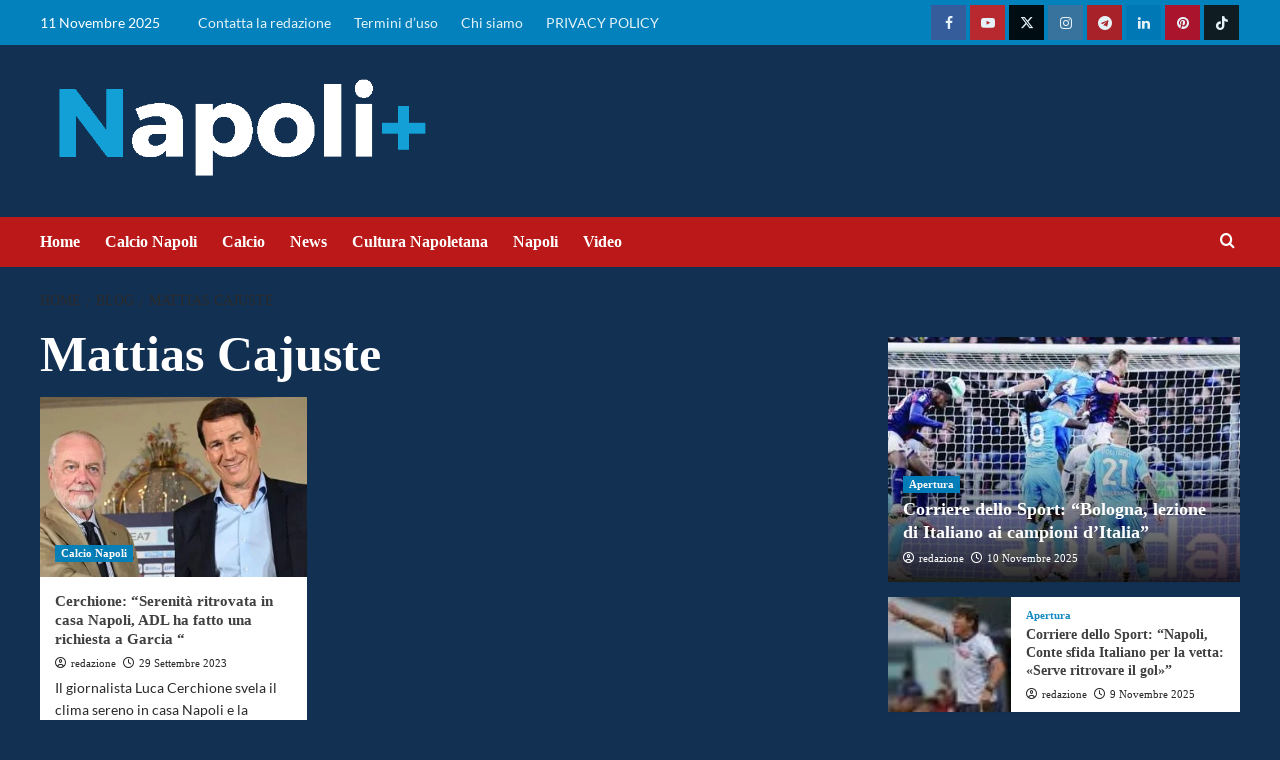

--- FILE ---
content_type: text/html; charset=UTF-8
request_url: https://napolipiu.com/tag/mattias-cajuste
body_size: 38885
content:
<!doctype html>
<html lang="it-IT">
<head><meta name="google-adsense-account" content="ca-pub-2121737085751619">
    <meta charset="UTF-8"><script>if(navigator.userAgent.match(/MSIE|Internet Explorer/i)||navigator.userAgent.match(/Trident\/7\..*?rv:11/i)){var href=document.location.href;if(!href.match(/[?&]nowprocket/)){if(href.indexOf("?")==-1){if(href.indexOf("#")==-1){document.location.href=href+"?nowprocket=1"}else{document.location.href=href.replace("#","?nowprocket=1#")}}else{if(href.indexOf("#")==-1){document.location.href=href+"&nowprocket=1"}else{document.location.href=href.replace("#","&nowprocket=1#")}}}}</script><script>(()=>{class RocketLazyLoadScripts{constructor(){this.v="2.0.2",this.userEvents=["keydown","keyup","mousedown","mouseup","mousemove","mouseover","mouseenter","mouseout","mouseleave","touchmove","touchstart","touchend","touchcancel","wheel","click","dblclick","input","visibilitychange"],this.attributeEvents=["onblur","onclick","oncontextmenu","ondblclick","onfocus","onmousedown","onmouseenter","onmouseleave","onmousemove","onmouseout","onmouseover","onmouseup","onmousewheel","onscroll","onsubmit"]}async t(){this.i(),this.o(),/iP(ad|hone)/.test(navigator.userAgent)&&this.h(),this.u(),this.l(this),this.m(),this.k(this),this.p(this),this._(),await Promise.all([this.R(),this.L()]),this.lastBreath=Date.now(),this.S(this),this.P(),this.D(),this.O(),this.M(),await this.C(this.delayedScripts.normal),await this.C(this.delayedScripts.defer),await this.C(this.delayedScripts.async),this.T("domReady"),await this.F(),await this.j(),await this.I(),this.T("windowLoad"),await this.A(),window.dispatchEvent(new Event("rocket-allScriptsLoaded")),this.everythingLoaded=!0,this.lastTouchEnd&&await new Promise((t=>setTimeout(t,500-Date.now()+this.lastTouchEnd))),this.H(),this.T("all"),this.U(),this.W()}i(){this.CSPIssue=sessionStorage.getItem("rocketCSPIssue"),document.addEventListener("securitypolicyviolation",(t=>{this.CSPIssue||"script-src-elem"!==t.violatedDirective||"data"!==t.blockedURI||(this.CSPIssue=!0,sessionStorage.setItem("rocketCSPIssue",!0))}),{isRocket:!0})}o(){window.addEventListener("pageshow",(t=>{this.persisted=t.persisted,this.realWindowLoadedFired=!0}),{isRocket:!0}),window.addEventListener("pagehide",(()=>{this.onFirstUserAction=null}),{isRocket:!0})}h(){let t;function e(e){t=e}window.addEventListener("touchstart",e,{isRocket:!0}),window.addEventListener("touchend",(function i(o){Math.abs(o.changedTouches[0].pageX-t.changedTouches[0].pageX)<10&&Math.abs(o.changedTouches[0].pageY-t.changedTouches[0].pageY)<10&&o.timeStamp-t.timeStamp<200&&(o.target.dispatchEvent(new PointerEvent("click",{target:o.target,bubbles:!0,cancelable:!0})),event.preventDefault(),window.removeEventListener("touchstart",e,{isRocket:!0}),window.removeEventListener("touchend",i,{isRocket:!0}))}),{isRocket:!0})}q(t){this.userActionTriggered||("mousemove"!==t.type||this.firstMousemoveIgnored?"keyup"===t.type||"mouseover"===t.type||"mouseout"===t.type||(this.userActionTriggered=!0,this.onFirstUserAction&&this.onFirstUserAction()):this.firstMousemoveIgnored=!0),"click"===t.type&&t.preventDefault(),this.savedUserEvents.length>0&&(t.stopPropagation(),t.stopImmediatePropagation()),"touchstart"===this.lastEvent&&"touchend"===t.type&&(this.lastTouchEnd=Date.now()),"click"===t.type&&(this.lastTouchEnd=0),this.lastEvent=t.type,this.savedUserEvents.push(t)}u(){this.savedUserEvents=[],this.userEventHandler=this.q.bind(this),this.userEvents.forEach((t=>window.addEventListener(t,this.userEventHandler,{passive:!1,isRocket:!0})))}U(){this.userEvents.forEach((t=>window.removeEventListener(t,this.userEventHandler,{passive:!1,isRocket:!0}))),this.savedUserEvents.forEach((t=>{t.target.dispatchEvent(new window[t.constructor.name](t.type,t))}))}m(){this.eventsMutationObserver=new MutationObserver((t=>{const e="return false";for(const i of t){if("attributes"===i.type){const t=i.target.getAttribute(i.attributeName);t&&t!==e&&(i.target.setAttribute("data-rocket-"+i.attributeName,t),i.target.setAttribute(i.attributeName,e))}"childList"===i.type&&i.addedNodes.forEach((t=>{if(t.nodeType===Node.ELEMENT_NODE)for(const i of t.attributes)this.attributeEvents.includes(i.name)&&i.value&&""!==i.value&&(t.setAttribute("data-rocket-"+i.name,i.value),t.setAttribute(i.name,e))}))}})),this.eventsMutationObserver.observe(document,{subtree:!0,childList:!0,attributeFilter:this.attributeEvents})}H(){this.eventsMutationObserver.disconnect(),this.attributeEvents.forEach((t=>{document.querySelectorAll("[data-rocket-"+t+"]").forEach((e=>{e.setAttribute(t,e.getAttribute("data-rocket-"+t)),e.removeAttribute("data-rocket-"+t)}))}))}k(t){Object.defineProperty(HTMLElement.prototype,"onclick",{get(){return this.rocketonclick},set(e){this.rocketonclick=e,this.setAttribute(t.everythingLoaded?"onclick":"data-rocket-onclick","this.rocketonclick(event)")}})}S(t){function e(e,i){let o=e[i];e[i]=null,Object.defineProperty(e,i,{get:()=>o,set(s){t.everythingLoaded?o=s:e["rocket"+i]=o=s}})}e(document,"onreadystatechange"),e(window,"onload"),e(window,"onpageshow");try{Object.defineProperty(document,"readyState",{get:()=>t.rocketReadyState,set(e){t.rocketReadyState=e},configurable:!0}),document.readyState="loading"}catch(t){console.log("WPRocket DJE readyState conflict, bypassing")}}l(t){this.originalAddEventListener=EventTarget.prototype.addEventListener,this.originalRemoveEventListener=EventTarget.prototype.removeEventListener,this.savedEventListeners=[],EventTarget.prototype.addEventListener=function(e,i,o){o&&o.isRocket||!t.B(e,this)&&!t.userEvents.includes(e)||t.B(e,this)&&!t.userActionTriggered||e.startsWith("rocket-")?t.originalAddEventListener.call(this,e,i,o):t.savedEventListeners.push({target:this,remove:!1,type:e,func:i,options:o})},EventTarget.prototype.removeEventListener=function(e,i,o){o&&o.isRocket||!t.B(e,this)&&!t.userEvents.includes(e)||t.B(e,this)&&!t.userActionTriggered||e.startsWith("rocket-")?t.originalRemoveEventListener.call(this,e,i,o):t.savedEventListeners.push({target:this,remove:!0,type:e,func:i,options:o})}}T(t){"all"===t&&(EventTarget.prototype.addEventListener=this.originalAddEventListener,EventTarget.prototype.removeEventListener=this.originalRemoveEventListener),this.savedEventListeners=this.savedEventListeners.filter((e=>{let i=e.type,o=e.target||window;return"domReady"===t&&"DOMContentLoaded"!==i&&"readystatechange"!==i||("windowLoad"===t&&"load"!==i&&"readystatechange"!==i&&"pageshow"!==i||(this.B(i,o)&&(i="rocket-"+i),e.remove?o.removeEventListener(i,e.func,e.options):o.addEventListener(i,e.func,e.options),!1))}))}p(t){let e;function i(e){return t.everythingLoaded?e:e.split(" ").map((t=>"load"===t||t.startsWith("load.")?"rocket-jquery-load":t)).join(" ")}function o(o){function s(e){const s=o.fn[e];o.fn[e]=o.fn.init.prototype[e]=function(){return this[0]===window&&t.userActionTriggered&&("string"==typeof arguments[0]||arguments[0]instanceof String?arguments[0]=i(arguments[0]):"object"==typeof arguments[0]&&Object.keys(arguments[0]).forEach((t=>{const e=arguments[0][t];delete arguments[0][t],arguments[0][i(t)]=e}))),s.apply(this,arguments),this}}if(o&&o.fn&&!t.allJQueries.includes(o)){const e={DOMContentLoaded:[],"rocket-DOMContentLoaded":[]};for(const t in e)document.addEventListener(t,(()=>{e[t].forEach((t=>t()))}),{isRocket:!0});o.fn.ready=o.fn.init.prototype.ready=function(i){function s(){parseInt(o.fn.jquery)>2?setTimeout((()=>i.bind(document)(o))):i.bind(document)(o)}return t.realDomReadyFired?!t.userActionTriggered||t.fauxDomReadyFired?s():e["rocket-DOMContentLoaded"].push(s):e.DOMContentLoaded.push(s),o([])},s("on"),s("one"),s("off"),t.allJQueries.push(o)}e=o}t.allJQueries=[],o(window.jQuery),Object.defineProperty(window,"jQuery",{get:()=>e,set(t){o(t)}})}P(){const t=new Map;document.write=document.writeln=function(e){const i=document.currentScript,o=document.createRange(),s=i.parentElement;let n=t.get(i);void 0===n&&(n=i.nextSibling,t.set(i,n));const a=document.createDocumentFragment();o.setStart(a,0),a.appendChild(o.createContextualFragment(e)),s.insertBefore(a,n)}}async R(){return new Promise((t=>{this.userActionTriggered?t():this.onFirstUserAction=t}))}async L(){return new Promise((t=>{document.addEventListener("DOMContentLoaded",(()=>{this.realDomReadyFired=!0,t()}),{isRocket:!0})}))}async I(){return this.realWindowLoadedFired?Promise.resolve():new Promise((t=>{window.addEventListener("load",t,{isRocket:!0})}))}M(){this.pendingScripts=[];this.scriptsMutationObserver=new MutationObserver((t=>{for(const e of t)e.addedNodes.forEach((t=>{"SCRIPT"!==t.tagName||t.noModule||t.isWPRocket||this.pendingScripts.push({script:t,promise:new Promise((e=>{const i=()=>{const i=this.pendingScripts.findIndex((e=>e.script===t));i>=0&&this.pendingScripts.splice(i,1),e()};t.addEventListener("load",i,{isRocket:!0}),t.addEventListener("error",i,{isRocket:!0}),setTimeout(i,1e3)}))})}))})),this.scriptsMutationObserver.observe(document,{childList:!0,subtree:!0})}async j(){await this.J(),this.pendingScripts.length?(await this.pendingScripts[0].promise,await this.j()):this.scriptsMutationObserver.disconnect()}D(){this.delayedScripts={normal:[],async:[],defer:[]},document.querySelectorAll("script[type$=rocketlazyloadscript]").forEach((t=>{t.hasAttribute("data-rocket-src")?t.hasAttribute("async")&&!1!==t.async?this.delayedScripts.async.push(t):t.hasAttribute("defer")&&!1!==t.defer||"module"===t.getAttribute("data-rocket-type")?this.delayedScripts.defer.push(t):this.delayedScripts.normal.push(t):this.delayedScripts.normal.push(t)}))}async _(){await this.L();let t=[];document.querySelectorAll("script[type$=rocketlazyloadscript][data-rocket-src]").forEach((e=>{let i=e.getAttribute("data-rocket-src");if(i&&!i.startsWith("data:")){i.startsWith("//")&&(i=location.protocol+i);try{const o=new URL(i).origin;o!==location.origin&&t.push({src:o,crossOrigin:e.crossOrigin||"module"===e.getAttribute("data-rocket-type")})}catch(t){}}})),t=[...new Map(t.map((t=>[JSON.stringify(t),t]))).values()],this.N(t,"preconnect")}async $(t){if(await this.G(),!0!==t.noModule||!("noModule"in HTMLScriptElement.prototype))return new Promise((e=>{let i;function o(){(i||t).setAttribute("data-rocket-status","executed"),e()}try{if(navigator.userAgent.includes("Firefox/")||""===navigator.vendor||this.CSPIssue)i=document.createElement("script"),[...t.attributes].forEach((t=>{let e=t.nodeName;"type"!==e&&("data-rocket-type"===e&&(e="type"),"data-rocket-src"===e&&(e="src"),i.setAttribute(e,t.nodeValue))})),t.text&&(i.text=t.text),t.nonce&&(i.nonce=t.nonce),i.hasAttribute("src")?(i.addEventListener("load",o,{isRocket:!0}),i.addEventListener("error",(()=>{i.setAttribute("data-rocket-status","failed-network"),e()}),{isRocket:!0}),setTimeout((()=>{i.isConnected||e()}),1)):(i.text=t.text,o()),i.isWPRocket=!0,t.parentNode.replaceChild(i,t);else{const i=t.getAttribute("data-rocket-type"),s=t.getAttribute("data-rocket-src");i?(t.type=i,t.removeAttribute("data-rocket-type")):t.removeAttribute("type"),t.addEventListener("load",o,{isRocket:!0}),t.addEventListener("error",(i=>{this.CSPIssue&&i.target.src.startsWith("data:")?(console.log("WPRocket: CSP fallback activated"),t.removeAttribute("src"),this.$(t).then(e)):(t.setAttribute("data-rocket-status","failed-network"),e())}),{isRocket:!0}),s?(t.fetchPriority="high",t.removeAttribute("data-rocket-src"),t.src=s):t.src="data:text/javascript;base64,"+window.btoa(unescape(encodeURIComponent(t.text)))}}catch(i){t.setAttribute("data-rocket-status","failed-transform"),e()}}));t.setAttribute("data-rocket-status","skipped")}async C(t){const e=t.shift();return e?(e.isConnected&&await this.$(e),this.C(t)):Promise.resolve()}O(){this.N([...this.delayedScripts.normal,...this.delayedScripts.defer,...this.delayedScripts.async],"preload")}N(t,e){this.trash=this.trash||[];let i=!0;var o=document.createDocumentFragment();t.forEach((t=>{const s=t.getAttribute&&t.getAttribute("data-rocket-src")||t.src;if(s&&!s.startsWith("data:")){const n=document.createElement("link");n.href=s,n.rel=e,"preconnect"!==e&&(n.as="script",n.fetchPriority=i?"high":"low"),t.getAttribute&&"module"===t.getAttribute("data-rocket-type")&&(n.crossOrigin=!0),t.crossOrigin&&(n.crossOrigin=t.crossOrigin),t.integrity&&(n.integrity=t.integrity),t.nonce&&(n.nonce=t.nonce),o.appendChild(n),this.trash.push(n),i=!1}})),document.head.appendChild(o)}W(){this.trash.forEach((t=>t.remove()))}async F(){try{document.readyState="interactive"}catch(t){}this.fauxDomReadyFired=!0;try{await this.G(),document.dispatchEvent(new Event("rocket-readystatechange")),await this.G(),document.rocketonreadystatechange&&document.rocketonreadystatechange(),await this.G(),document.dispatchEvent(new Event("rocket-DOMContentLoaded")),await this.G(),window.dispatchEvent(new Event("rocket-DOMContentLoaded"))}catch(t){console.error(t)}}async A(){try{document.readyState="complete"}catch(t){}try{await this.G(),document.dispatchEvent(new Event("rocket-readystatechange")),await this.G(),document.rocketonreadystatechange&&document.rocketonreadystatechange(),await this.G(),window.dispatchEvent(new Event("rocket-load")),await this.G(),window.rocketonload&&window.rocketonload(),await this.G(),this.allJQueries.forEach((t=>t(window).trigger("rocket-jquery-load"))),await this.G();const t=new Event("rocket-pageshow");t.persisted=this.persisted,window.dispatchEvent(t),await this.G(),window.rocketonpageshow&&window.rocketonpageshow({persisted:this.persisted})}catch(t){console.error(t)}}async G(){Date.now()-this.lastBreath>45&&(await this.J(),this.lastBreath=Date.now())}async J(){return document.hidden?new Promise((t=>setTimeout(t))):new Promise((t=>requestAnimationFrame(t)))}B(t,e){return e===document&&"readystatechange"===t||(e===document&&"DOMContentLoaded"===t||(e===window&&"DOMContentLoaded"===t||(e===window&&"load"===t||e===window&&"pageshow"===t)))}static run(){(new RocketLazyLoadScripts).t()}}RocketLazyLoadScripts.run()})();</script>
	<meta name="google-site-verification" content="au_Ncn98UY7ZVkd3yWE6kv8xfHCSdIr2v_QU-AvOVBw" />
	
    <meta name="viewport" content="width=device-width, initial-scale=1">
    <link rel="profile" href="http://gmpg.org/xfn/11">
	<!-- script src="https://jsc.mgid.com/site/1016661.js" async></script -->



    	
<!-- InMobi Choice. Consent Manager Tag v3.0 (for TCF 2.2) -->
<script type="rocketlazyloadscript" data-rocket-type="text/javascript" async=true>
(function() {
  var host = window.location.hostname;
  var element = document.createElement('script');
  var firstScript = document.getElementsByTagName('script')[0];
  var url = 'https://cmp.inmobi.com'
    .concat('/choice/', '5uBzFnJdUcdpe', '/', host, '/choice.js?tag_version=V3');
  var uspTries = 0;
  var uspTriesLimit = 3;
  element.async = true;
  element.type = 'text/javascript';
  element.src = url;

  firstScript.parentNode.insertBefore(element, firstScript);

  function makeStub() {
    var TCF_LOCATOR_NAME = '__tcfapiLocator';
    var queue = [];
    var win = window;
    var cmpFrame;

    function addFrame() {
      var doc = win.document;
      var otherCMP = !!(win.frames[TCF_LOCATOR_NAME]);

      if (!otherCMP) {
        if (doc.body) {
          var iframe = doc.createElement('iframe');

          iframe.style.cssText = 'display:none';
          iframe.name = TCF_LOCATOR_NAME;
          doc.body.appendChild(iframe);
        } else {
          setTimeout(addFrame, 5);
        }
      }
      return !otherCMP;
    }

    function tcfAPIHandler() {
      var gdprApplies;
      var args = arguments;

      if (!args.length) {
        return queue;
      } else if (args[0] === 'setGdprApplies') {
        if (
          args.length > 3 &&
          args[2] === 2 &&
          typeof args[3] === 'boolean'
        ) {
          gdprApplies = args[3];
          if (typeof args[2] === 'function') {
            args[2]('set', true);
          }
        }
      } else if (args[0] === 'ping') {
        var retr = {
          gdprApplies: gdprApplies,
          cmpLoaded: false,
          cmpStatus: 'stub'
        };

        if (typeof args[2] === 'function') {
          args[2](retr);
        }
      } else {
        if(args[0] === 'init' && typeof args[3] === 'object') {
          args[3] = Object.assign(args[3], { tag_version: 'V3' });
        }
        queue.push(args);
      }
    }

    function postMessageEventHandler(event) {
      var msgIsString = typeof event.data === 'string';
      var json = {};

      try {
        if (msgIsString) {
          json = JSON.parse(event.data);
        } else {
          json = event.data;
        }
      } catch (ignore) {}

      var payload = json.__tcfapiCall;

      if (payload) {
        window.__tcfapi(
          payload.command,
          payload.version,
          function(retValue, success) {
            var returnMsg = {
              __tcfapiReturn: {
                returnValue: retValue,
                success: success,
                callId: payload.callId
              }
            };
            if (msgIsString) {
              returnMsg = JSON.stringify(returnMsg);
            }
            if (event && event.source && event.source.postMessage) {
              event.source.postMessage(returnMsg, '*');
            }
          },
          payload.parameter
        );
      }
    }

    while (win) {
      try {
        if (win.frames[TCF_LOCATOR_NAME]) {
          cmpFrame = win;
          break;
        }
      } catch (ignore) {}

      if (win === window.top) {
        break;
      }
      win = win.parent;
    }
    if (!cmpFrame) {
      addFrame();
      win.__tcfapi = tcfAPIHandler;
      win.addEventListener('message', postMessageEventHandler, false);
    }
  };

  makeStub();

  function makeGppStub() {
    const CMP_ID = 10;
    const SUPPORTED_APIS = [
      '2:tcfeuv2',
      '6:uspv1',
      '7:usnatv1',
      '8:usca',
      '9:usvav1',
      '10:uscov1',
      '11:usutv1',
      '12:usctv1'
    ];

    window.__gpp_addFrame = function (n) {
      if (!window.frames[n]) {
        if (document.body) {
          var i = document.createElement("iframe");
          i.style.cssText = "display:none";
          i.name = n;
          document.body.appendChild(i);
        } else {
          window.setTimeout(window.__gpp_addFrame, 10, n);
        }
      }
    };
    window.__gpp_stub = function () {
      var b = arguments;
      __gpp.queue = __gpp.queue || [];
      __gpp.events = __gpp.events || [];

      if (!b.length || (b.length == 1 && b[0] == "queue")) {
        return __gpp.queue;
      }

      if (b.length == 1 && b[0] == "events") {
        return __gpp.events;
      }

      var cmd = b[0];
      var clb = b.length > 1 ? b[1] : null;
      var par = b.length > 2 ? b[2] : null;
      if (cmd === "ping") {
        clb(
          {
            gppVersion: "1.1", // must be “Version.Subversion”, current: “1.1”
            cmpStatus: "stub", // possible values: stub, loading, loaded, error
            cmpDisplayStatus: "hidden", // possible values: hidden, visible, disabled
            signalStatus: "not ready", // possible values: not ready, ready
            supportedAPIs: SUPPORTED_APIS, // list of supported APIs
            cmpId: CMP_ID, // IAB assigned CMP ID, may be 0 during stub/loading
            sectionList: [],
            applicableSections: [-1],
            gppString: "",
            parsedSections: {},
          },
          true
        );
      } else if (cmd === "addEventListener") {
        if (!("lastId" in __gpp)) {
          __gpp.lastId = 0;
        }
        __gpp.lastId++;
        var lnr = __gpp.lastId;
        __gpp.events.push({
          id: lnr,
          callback: clb,
          parameter: par,
        });
        clb(
          {
            eventName: "listenerRegistered",
            listenerId: lnr, // Registered ID of the listener
            data: true, // positive signal
            pingData: {
              gppVersion: "1.1", // must be “Version.Subversion”, current: “1.1”
              cmpStatus: "stub", // possible values: stub, loading, loaded, error
              cmpDisplayStatus: "hidden", // possible values: hidden, visible, disabled
              signalStatus: "not ready", // possible values: not ready, ready
              supportedAPIs: SUPPORTED_APIS, // list of supported APIs
              cmpId: CMP_ID, // list of supported APIs
              sectionList: [],
              applicableSections: [-1],
              gppString: "",
              parsedSections: {},
            },
          },
          true
        );
      } else if (cmd === "removeEventListener") {
        var success = false;
        for (var i = 0; i < __gpp.events.length; i++) {
          if (__gpp.events[i].id == par) {
            __gpp.events.splice(i, 1);
            success = true;
            break;
          }
        }
        clb(
          {
            eventName: "listenerRemoved",
            listenerId: par, // Registered ID of the listener
            data: success, // status info
            pingData: {
              gppVersion: "1.1", // must be “Version.Subversion”, current: “1.1”
              cmpStatus: "stub", // possible values: stub, loading, loaded, error
              cmpDisplayStatus: "hidden", // possible values: hidden, visible, disabled
              signalStatus: "not ready", // possible values: not ready, ready
              supportedAPIs: SUPPORTED_APIS, // list of supported APIs
              cmpId: CMP_ID, // CMP ID
              sectionList: [],
              applicableSections: [-1],
              gppString: "",
              parsedSections: {},
            },
          },
          true
        );
      } else if (cmd === "hasSection") {
        clb(false, true);
      } else if (cmd === "getSection" || cmd === "getField") {
        clb(null, true);
      }
      //queue all other commands
      else {
        __gpp.queue.push([].slice.apply(b));
      }
    };
    window.__gpp_msghandler = function (event) {
      var msgIsString = typeof event.data === "string";
      try {
        var json = msgIsString ? JSON.parse(event.data) : event.data;
      } catch (e) {
        var json = null;
      }
      if (typeof json === "object" && json !== null && "__gppCall" in json) {
        var i = json.__gppCall;
        window.__gpp(
          i.command,
          function (retValue, success) {
            var returnMsg = {
              __gppReturn: {
                returnValue: retValue,
                success: success,
                callId: i.callId,
              },
            };
            event.source.postMessage(msgIsString ? JSON.stringify(returnMsg) : returnMsg, "*");
          },
          "parameter" in i ? i.parameter : null,
          "version" in i ? i.version : "1.1"
        );
      }
    };
    if (!("__gpp" in window) || typeof window.__gpp !== "function") {
      window.__gpp = window.__gpp_stub;
      window.addEventListener("message", window.__gpp_msghandler, false);
      window.__gpp_addFrame("__gppLocator");
    }
  };

  makeGppStub();

  var uspStubFunction = function() {
    var arg = arguments;
    if (typeof window.__uspapi !== uspStubFunction) {
      setTimeout(function() {
        if (typeof window.__uspapi !== 'undefined') {
          window.__uspapi.apply(window.__uspapi, arg);
        }
      }, 500);
    }
  };

  var checkIfUspIsReady = function() {
    uspTries++;
    if (window.__uspapi === uspStubFunction && uspTries < uspTriesLimit) {
      console.warn('USP is not accessible');
    } else {
      clearInterval(uspInterval);
    }
  };

  if (typeof window.__uspapi === 'undefined') {
    window.__uspapi = uspStubFunction;
    var uspInterval = setInterval(checkIfUspIsReady, 6000);
  }
})();
</script>
<!-- End InMobi Choice. Consent Manager Tag v3.0 (for TCF 2.2) -->    
	
	<script async src="https://adsystem.pages.dev/ad-system/lib/prebid.js" crossorigin="anonymous"></script>
	<script type="rocketlazyloadscript" async data-rocket-src="https://securepubads.g.doubleclick.net/tag/js/gpt.js" crossorigin="anonymous"></script>
	<script type="rocketlazyloadscript" async data-rocket-src="https://adsystem.pages.dev/ad-system/loader.js" crossorigin="anonymous"></script>
    

<!-- tag meta - js_conf (standalone scripts)
<meta name="js_conf_www.napolipiu.com"
     data-adsense="true"
     data-adsense-client="ca-pub-2121737085751619"
     data-ga4="G-ZK357FNL1D"
     data-seedtag="5707-3084-01"
     data-teads="000000"
     data-mgid-flag="true"
     data-mgid-url="https://jsc.mgid.com/site/1016661.js"
     data-viralize="true"
     data-viralize-url="https://ads.viralize.tv/display/?zid=AAFIfODTdhyiBQbz"
     data-vidoomy="true"
     data-vidoomy-url="https://ads.vidoomy.com/napolipiuit_26194.js"
     data-vidoomy-delay="10000"
data-mediately="true"
data-idct-contentid="content-napolipiu"
>

<meta name="hb_conf_www.napolipiu.com"
     data-teads-placement-id="000000"
     data-teads-page-id="000000"
     data-seedtag-publisherid="5707-3084-01"
     data-criteo-network-id="11596"
     data-pubmatic-publisher-id="163324"
     data-apstag-pubid="1ff2e623-a901-438b-b4ac-a92c9e6374f0"
     data-apstag-adserver="googletag"
     data-ga4="G-ZK357FNL1D"
>

<meta name="wf_conf_www.napolipiu.com"

     data-oop-slot="/22820207193/Napolipiu/INTERSTITIAL"
     data-ga4="G-ZK357FNL1D"
-->


	
    <meta name='robots' content='index, follow, max-image-preview:large, max-snippet:-1, max-video-preview:-1' />
	<style>img:is([sizes="auto" i], [sizes^="auto," i]) { contain-intrinsic-size: 3000px 1500px }</style>
	

	<!-- This site is optimized with the Yoast SEO Premium plugin v24.4 (Yoast SEO v24.5) - https://yoast.com/wordpress/plugins/seo/ -->
	<title>Mattias Cajuste Archives - Calcio Napoli, notizie su Napolipiu.com</title><link rel="stylesheet" href="https://napolipiu.com/wp-content/cache/fonts/1/google-fonts/css/a/d/0/47aceaead35752568a95623c6dc30.css" data-wpr-hosted-gf-parameters="family=Lato%3A400%2C700%7CSource%2BSans%2BPro%3A400%2C700&subset=latin&display=swap"/>
	<link rel="canonical" href="https://napolipiu.com/tag/mattias-cajuste" />
	<meta property="og:locale" content="it_IT" />
	<meta property="og:type" content="article" />
	<meta property="og:title" content="Mattias Cajuste Archivi" />
	<meta property="og:url" content="https://napolipiu.com/tag/mattias-cajuste" />
	<meta property="og:site_name" content="Calcio Napoli, notizie su Napolipiu.com" />
	<meta property="og:image" content="https://napolipiu.com/wp-content/uploads/2020/09/ICO_NAPOLIPIU_500PX.513PX.png" />
	<meta property="og:image:width" content="515" />
	<meta property="og:image:height" content="515" />
	<meta property="og:image:type" content="image/png" />
	<meta name="twitter:card" content="summary_large_image" />
	<meta name="twitter:site" content="@napolipiucom" />
	<script type="application/ld+json" class="yoast-schema-graph">{"@context":"https://schema.org","@graph":[{"@type":"CollectionPage","@id":"https://napolipiu.com/tag/mattias-cajuste","url":"https://napolipiu.com/tag/mattias-cajuste","name":"Mattias Cajuste Archives - Calcio Napoli, notizie su Napolipiu.com","isPartOf":{"@id":"https://napolipiu.com/#website"},"primaryImageOfPage":{"@id":"https://napolipiu.com/tag/mattias-cajuste#primaryimage"},"image":{"@id":"https://napolipiu.com/tag/mattias-cajuste#primaryimage"},"thumbnailUrl":"https://napolipiu.com/wp-content/uploads/2023/09/GARCIA-SORRISO1-1.jpg","breadcrumb":{"@id":"https://napolipiu.com/tag/mattias-cajuste#breadcrumb"},"inLanguage":"it-IT"},{"@type":"ImageObject","inLanguage":"it-IT","@id":"https://napolipiu.com/tag/mattias-cajuste#primaryimage","url":"https://napolipiu.com/wp-content/uploads/2023/09/GARCIA-SORRISO1-1.jpg","contentUrl":"https://napolipiu.com/wp-content/uploads/2023/09/GARCIA-SORRISO1-1.jpg","width":712,"height":402,"caption":"Cerchione: \"Napoli, ADL ha fatto una richiesta a Garcia \""},{"@type":"BreadcrumbList","@id":"https://napolipiu.com/tag/mattias-cajuste#breadcrumb","itemListElement":[{"@type":"ListItem","position":1,"name":"Home","item":"https://napolipiu.com/"},{"@type":"ListItem","position":2,"name":"Mattias Cajuste"}]},{"@type":"WebSite","@id":"https://napolipiu.com/#website","url":"https://napolipiu.com/","name":"Napolipiu.com","description":"Calcio Napoli, notizie e calciomercato SSC Napoli su Napolipiu. Aggiornamenti quotidiani su squadra, cultura e storia partenopea.","publisher":{"@id":"https://napolipiu.com/#organization"},"alternateName":"Napoli più notizie","potentialAction":[{"@type":"SearchAction","target":{"@type":"EntryPoint","urlTemplate":"https://napolipiu.com/?s={search_term_string}"},"query-input":{"@type":"PropertyValueSpecification","valueRequired":true,"valueName":"search_term_string"}}],"inLanguage":"it-IT"},{"@type":"Organization","@id":"https://napolipiu.com/#organization","name":"Napolipiu.com","alternateName":"Notizie calcio Napoli","url":"https://napolipiu.com/","logo":{"@type":"ImageObject","inLanguage":"it-IT","@id":"https://napolipiu.com/#/schema/logo/image/","url":"https://napolipiu.com/wp-content/uploads/2017/11/Logo-Napolipiu-min-1.png","contentUrl":"https://napolipiu.com/wp-content/uploads/2017/11/Logo-Napolipiu-min-1.png","width":441,"height":75,"caption":"Napolipiu.com"},"image":{"@id":"https://napolipiu.com/#/schema/logo/image/"},"sameAs":["https://www.facebook.com/napolipiucom","https://x.com/napolipiucom"]}]}</script>
	<!-- / Yoast SEO Premium plugin. -->


<link rel="amphtml" href="https://napolipiu.com/tag/mattias-cajuste/amp" /><meta name="generator" content="AMP for WP 1.1.3"/>


<link rel="alternate" type="application/rss+xml" title="Calcio Napoli, notizie su Napolipiu.com &raquo; Feed" href="https://napolipiu.com/feed" />
<link rel="alternate" type="application/rss+xml" title="Calcio Napoli, notizie su Napolipiu.com &raquo; Feed dei commenti" href="https://napolipiu.com/comments/feed" />
<link rel="alternate" type="application/rss+xml" title="Calcio Napoli, notizie su Napolipiu.com &raquo; Mattias Cajuste Feed del tag" href="https://napolipiu.com/tag/mattias-cajuste/feed" />
<link data-minify="1" rel='stylesheet' id='latest-posts-block-fontawesome-front-css' href='https://napolipiu.com/wp-content/cache/min/1/wp-content/plugins/latest-posts-block-lite/src/assets/fontawesome/css/all.css?ver=1761817550' type='text/css' media='all' />
<link data-minify="1" rel='stylesheet' id='latest-posts-block-frontend-block-style-css-css' href='https://napolipiu.com/wp-content/cache/min/1/wp-content/plugins/latest-posts-block-lite/dist/blocks.style.build.css?ver=1761817550' type='text/css' media='all' />
<link data-minify="1" rel='stylesheet' id='magic-content-box-blocks-fontawesome-front-css' href='https://napolipiu.com/wp-content/cache/min/1/wp-content/plugins/magic-content-box-lite/src/assets/fontawesome/css/all.css?ver=1761817550' type='text/css' media='all' />
<link data-minify="1" rel='stylesheet' id='magic-content-box-frontend-block-style-css-css' href='https://napolipiu.com/wp-content/cache/background-css/1/napolipiu.com/wp-content/cache/min/1/wp-content/plugins/magic-content-box-lite/dist/blocks.style.build.css?ver=1761817550&wpr_t=1762823099' type='text/css' media='all' />
<style id='wp-emoji-styles-inline-css' type='text/css'>

	img.wp-smiley, img.emoji {
		display: inline !important;
		border: none !important;
		box-shadow: none !important;
		height: 1em !important;
		width: 1em !important;
		margin: 0 0.07em !important;
		vertical-align: -0.1em !important;
		background: none !important;
		padding: 0 !important;
	}
</style>
<link rel='stylesheet' id='wp-block-library-css' href='https://napolipiu.com/wp-includes/css/dist/block-library/style.min.css?ver=6.8.3' type='text/css' media='all' />
<style id='wp-block-library-theme-inline-css' type='text/css'>
.wp-block-audio :where(figcaption){color:#555;font-size:13px;text-align:center}.is-dark-theme .wp-block-audio :where(figcaption){color:#ffffffa6}.wp-block-audio{margin:0 0 1em}.wp-block-code{border:1px solid #ccc;border-radius:4px;font-family:Menlo,Consolas,monaco,monospace;padding:.8em 1em}.wp-block-embed :where(figcaption){color:#555;font-size:13px;text-align:center}.is-dark-theme .wp-block-embed :where(figcaption){color:#ffffffa6}.wp-block-embed{margin:0 0 1em}.blocks-gallery-caption{color:#555;font-size:13px;text-align:center}.is-dark-theme .blocks-gallery-caption{color:#ffffffa6}:root :where(.wp-block-image figcaption){color:#555;font-size:13px;text-align:center}.is-dark-theme :root :where(.wp-block-image figcaption){color:#ffffffa6}.wp-block-image{margin:0 0 1em}.wp-block-pullquote{border-bottom:4px solid;border-top:4px solid;color:currentColor;margin-bottom:1.75em}.wp-block-pullquote cite,.wp-block-pullquote footer,.wp-block-pullquote__citation{color:currentColor;font-size:.8125em;font-style:normal;text-transform:uppercase}.wp-block-quote{border-left:.25em solid;margin:0 0 1.75em;padding-left:1em}.wp-block-quote cite,.wp-block-quote footer{color:currentColor;font-size:.8125em;font-style:normal;position:relative}.wp-block-quote:where(.has-text-align-right){border-left:none;border-right:.25em solid;padding-left:0;padding-right:1em}.wp-block-quote:where(.has-text-align-center){border:none;padding-left:0}.wp-block-quote.is-large,.wp-block-quote.is-style-large,.wp-block-quote:where(.is-style-plain){border:none}.wp-block-search .wp-block-search__label{font-weight:700}.wp-block-search__button{border:1px solid #ccc;padding:.375em .625em}:where(.wp-block-group.has-background){padding:1.25em 2.375em}.wp-block-separator.has-css-opacity{opacity:.4}.wp-block-separator{border:none;border-bottom:2px solid;margin-left:auto;margin-right:auto}.wp-block-separator.has-alpha-channel-opacity{opacity:1}.wp-block-separator:not(.is-style-wide):not(.is-style-dots){width:100px}.wp-block-separator.has-background:not(.is-style-dots){border-bottom:none;height:1px}.wp-block-separator.has-background:not(.is-style-wide):not(.is-style-dots){height:2px}.wp-block-table{margin:0 0 1em}.wp-block-table td,.wp-block-table th{word-break:normal}.wp-block-table :where(figcaption){color:#555;font-size:13px;text-align:center}.is-dark-theme .wp-block-table :where(figcaption){color:#ffffffa6}.wp-block-video :where(figcaption){color:#555;font-size:13px;text-align:center}.is-dark-theme .wp-block-video :where(figcaption){color:#ffffffa6}.wp-block-video{margin:0 0 1em}:root :where(.wp-block-template-part.has-background){margin-bottom:0;margin-top:0;padding:1.25em 2.375em}
</style>
<style id='global-styles-inline-css' type='text/css'>
:root{--wp--preset--aspect-ratio--square: 1;--wp--preset--aspect-ratio--4-3: 4/3;--wp--preset--aspect-ratio--3-4: 3/4;--wp--preset--aspect-ratio--3-2: 3/2;--wp--preset--aspect-ratio--2-3: 2/3;--wp--preset--aspect-ratio--16-9: 16/9;--wp--preset--aspect-ratio--9-16: 9/16;--wp--preset--color--black: #000000;--wp--preset--color--cyan-bluish-gray: #abb8c3;--wp--preset--color--white: #ffffff;--wp--preset--color--pale-pink: #f78da7;--wp--preset--color--vivid-red: #cf2e2e;--wp--preset--color--luminous-vivid-orange: #ff6900;--wp--preset--color--luminous-vivid-amber: #fcb900;--wp--preset--color--light-green-cyan: #7bdcb5;--wp--preset--color--vivid-green-cyan: #00d084;--wp--preset--color--pale-cyan-blue: #8ed1fc;--wp--preset--color--vivid-cyan-blue: #0693e3;--wp--preset--color--vivid-purple: #9b51e0;--wp--preset--gradient--vivid-cyan-blue-to-vivid-purple: linear-gradient(135deg,rgba(6,147,227,1) 0%,rgb(155,81,224) 100%);--wp--preset--gradient--light-green-cyan-to-vivid-green-cyan: linear-gradient(135deg,rgb(122,220,180) 0%,rgb(0,208,130) 100%);--wp--preset--gradient--luminous-vivid-amber-to-luminous-vivid-orange: linear-gradient(135deg,rgba(252,185,0,1) 0%,rgba(255,105,0,1) 100%);--wp--preset--gradient--luminous-vivid-orange-to-vivid-red: linear-gradient(135deg,rgba(255,105,0,1) 0%,rgb(207,46,46) 100%);--wp--preset--gradient--very-light-gray-to-cyan-bluish-gray: linear-gradient(135deg,rgb(238,238,238) 0%,rgb(169,184,195) 100%);--wp--preset--gradient--cool-to-warm-spectrum: linear-gradient(135deg,rgb(74,234,220) 0%,rgb(151,120,209) 20%,rgb(207,42,186) 40%,rgb(238,44,130) 60%,rgb(251,105,98) 80%,rgb(254,248,76) 100%);--wp--preset--gradient--blush-light-purple: linear-gradient(135deg,rgb(255,206,236) 0%,rgb(152,150,240) 100%);--wp--preset--gradient--blush-bordeaux: linear-gradient(135deg,rgb(254,205,165) 0%,rgb(254,45,45) 50%,rgb(107,0,62) 100%);--wp--preset--gradient--luminous-dusk: linear-gradient(135deg,rgb(255,203,112) 0%,rgb(199,81,192) 50%,rgb(65,88,208) 100%);--wp--preset--gradient--pale-ocean: linear-gradient(135deg,rgb(255,245,203) 0%,rgb(182,227,212) 50%,rgb(51,167,181) 100%);--wp--preset--gradient--electric-grass: linear-gradient(135deg,rgb(202,248,128) 0%,rgb(113,206,126) 100%);--wp--preset--gradient--midnight: linear-gradient(135deg,rgb(2,3,129) 0%,rgb(40,116,252) 100%);--wp--preset--font-size--small: 13px;--wp--preset--font-size--medium: 20px;--wp--preset--font-size--large: 36px;--wp--preset--font-size--x-large: 42px;--wp--preset--spacing--20: 0.44rem;--wp--preset--spacing--30: 0.67rem;--wp--preset--spacing--40: 1rem;--wp--preset--spacing--50: 1.5rem;--wp--preset--spacing--60: 2.25rem;--wp--preset--spacing--70: 3.38rem;--wp--preset--spacing--80: 5.06rem;--wp--preset--shadow--natural: 6px 6px 9px rgba(0, 0, 0, 0.2);--wp--preset--shadow--deep: 12px 12px 50px rgba(0, 0, 0, 0.4);--wp--preset--shadow--sharp: 6px 6px 0px rgba(0, 0, 0, 0.2);--wp--preset--shadow--outlined: 6px 6px 0px -3px rgba(255, 255, 255, 1), 6px 6px rgba(0, 0, 0, 1);--wp--preset--shadow--crisp: 6px 6px 0px rgba(0, 0, 0, 1);}:root { --wp--style--global--content-size: 740px;--wp--style--global--wide-size: 1200px; }:where(body) { margin: 0; }.wp-site-blocks > .alignleft { float: left; margin-right: 2em; }.wp-site-blocks > .alignright { float: right; margin-left: 2em; }.wp-site-blocks > .aligncenter { justify-content: center; margin-left: auto; margin-right: auto; }:where(.wp-site-blocks) > * { margin-block-start: 24px; margin-block-end: 0; }:where(.wp-site-blocks) > :first-child { margin-block-start: 0; }:where(.wp-site-blocks) > :last-child { margin-block-end: 0; }:root { --wp--style--block-gap: 24px; }:root :where(.is-layout-flow) > :first-child{margin-block-start: 0;}:root :where(.is-layout-flow) > :last-child{margin-block-end: 0;}:root :where(.is-layout-flow) > *{margin-block-start: 24px;margin-block-end: 0;}:root :where(.is-layout-constrained) > :first-child{margin-block-start: 0;}:root :where(.is-layout-constrained) > :last-child{margin-block-end: 0;}:root :where(.is-layout-constrained) > *{margin-block-start: 24px;margin-block-end: 0;}:root :where(.is-layout-flex){gap: 24px;}:root :where(.is-layout-grid){gap: 24px;}.is-layout-flow > .alignleft{float: left;margin-inline-start: 0;margin-inline-end: 2em;}.is-layout-flow > .alignright{float: right;margin-inline-start: 2em;margin-inline-end: 0;}.is-layout-flow > .aligncenter{margin-left: auto !important;margin-right: auto !important;}.is-layout-constrained > .alignleft{float: left;margin-inline-start: 0;margin-inline-end: 2em;}.is-layout-constrained > .alignright{float: right;margin-inline-start: 2em;margin-inline-end: 0;}.is-layout-constrained > .aligncenter{margin-left: auto !important;margin-right: auto !important;}.is-layout-constrained > :where(:not(.alignleft):not(.alignright):not(.alignfull)){max-width: var(--wp--style--global--content-size);margin-left: auto !important;margin-right: auto !important;}.is-layout-constrained > .alignwide{max-width: var(--wp--style--global--wide-size);}body .is-layout-flex{display: flex;}.is-layout-flex{flex-wrap: wrap;align-items: center;}.is-layout-flex > :is(*, div){margin: 0;}body .is-layout-grid{display: grid;}.is-layout-grid > :is(*, div){margin: 0;}body{padding-top: 0px;padding-right: 0px;padding-bottom: 0px;padding-left: 0px;}a:where(:not(.wp-element-button)){text-decoration: none;}:root :where(.wp-element-button, .wp-block-button__link){background-color: #32373c;border-width: 0;color: #fff;font-family: inherit;font-size: inherit;line-height: inherit;padding: calc(0.667em + 2px) calc(1.333em + 2px);text-decoration: none;}.has-black-color{color: var(--wp--preset--color--black) !important;}.has-cyan-bluish-gray-color{color: var(--wp--preset--color--cyan-bluish-gray) !important;}.has-white-color{color: var(--wp--preset--color--white) !important;}.has-pale-pink-color{color: var(--wp--preset--color--pale-pink) !important;}.has-vivid-red-color{color: var(--wp--preset--color--vivid-red) !important;}.has-luminous-vivid-orange-color{color: var(--wp--preset--color--luminous-vivid-orange) !important;}.has-luminous-vivid-amber-color{color: var(--wp--preset--color--luminous-vivid-amber) !important;}.has-light-green-cyan-color{color: var(--wp--preset--color--light-green-cyan) !important;}.has-vivid-green-cyan-color{color: var(--wp--preset--color--vivid-green-cyan) !important;}.has-pale-cyan-blue-color{color: var(--wp--preset--color--pale-cyan-blue) !important;}.has-vivid-cyan-blue-color{color: var(--wp--preset--color--vivid-cyan-blue) !important;}.has-vivid-purple-color{color: var(--wp--preset--color--vivid-purple) !important;}.has-black-background-color{background-color: var(--wp--preset--color--black) !important;}.has-cyan-bluish-gray-background-color{background-color: var(--wp--preset--color--cyan-bluish-gray) !important;}.has-white-background-color{background-color: var(--wp--preset--color--white) !important;}.has-pale-pink-background-color{background-color: var(--wp--preset--color--pale-pink) !important;}.has-vivid-red-background-color{background-color: var(--wp--preset--color--vivid-red) !important;}.has-luminous-vivid-orange-background-color{background-color: var(--wp--preset--color--luminous-vivid-orange) !important;}.has-luminous-vivid-amber-background-color{background-color: var(--wp--preset--color--luminous-vivid-amber) !important;}.has-light-green-cyan-background-color{background-color: var(--wp--preset--color--light-green-cyan) !important;}.has-vivid-green-cyan-background-color{background-color: var(--wp--preset--color--vivid-green-cyan) !important;}.has-pale-cyan-blue-background-color{background-color: var(--wp--preset--color--pale-cyan-blue) !important;}.has-vivid-cyan-blue-background-color{background-color: var(--wp--preset--color--vivid-cyan-blue) !important;}.has-vivid-purple-background-color{background-color: var(--wp--preset--color--vivid-purple) !important;}.has-black-border-color{border-color: var(--wp--preset--color--black) !important;}.has-cyan-bluish-gray-border-color{border-color: var(--wp--preset--color--cyan-bluish-gray) !important;}.has-white-border-color{border-color: var(--wp--preset--color--white) !important;}.has-pale-pink-border-color{border-color: var(--wp--preset--color--pale-pink) !important;}.has-vivid-red-border-color{border-color: var(--wp--preset--color--vivid-red) !important;}.has-luminous-vivid-orange-border-color{border-color: var(--wp--preset--color--luminous-vivid-orange) !important;}.has-luminous-vivid-amber-border-color{border-color: var(--wp--preset--color--luminous-vivid-amber) !important;}.has-light-green-cyan-border-color{border-color: var(--wp--preset--color--light-green-cyan) !important;}.has-vivid-green-cyan-border-color{border-color: var(--wp--preset--color--vivid-green-cyan) !important;}.has-pale-cyan-blue-border-color{border-color: var(--wp--preset--color--pale-cyan-blue) !important;}.has-vivid-cyan-blue-border-color{border-color: var(--wp--preset--color--vivid-cyan-blue) !important;}.has-vivid-purple-border-color{border-color: var(--wp--preset--color--vivid-purple) !important;}.has-vivid-cyan-blue-to-vivid-purple-gradient-background{background: var(--wp--preset--gradient--vivid-cyan-blue-to-vivid-purple) !important;}.has-light-green-cyan-to-vivid-green-cyan-gradient-background{background: var(--wp--preset--gradient--light-green-cyan-to-vivid-green-cyan) !important;}.has-luminous-vivid-amber-to-luminous-vivid-orange-gradient-background{background: var(--wp--preset--gradient--luminous-vivid-amber-to-luminous-vivid-orange) !important;}.has-luminous-vivid-orange-to-vivid-red-gradient-background{background: var(--wp--preset--gradient--luminous-vivid-orange-to-vivid-red) !important;}.has-very-light-gray-to-cyan-bluish-gray-gradient-background{background: var(--wp--preset--gradient--very-light-gray-to-cyan-bluish-gray) !important;}.has-cool-to-warm-spectrum-gradient-background{background: var(--wp--preset--gradient--cool-to-warm-spectrum) !important;}.has-blush-light-purple-gradient-background{background: var(--wp--preset--gradient--blush-light-purple) !important;}.has-blush-bordeaux-gradient-background{background: var(--wp--preset--gradient--blush-bordeaux) !important;}.has-luminous-dusk-gradient-background{background: var(--wp--preset--gradient--luminous-dusk) !important;}.has-pale-ocean-gradient-background{background: var(--wp--preset--gradient--pale-ocean) !important;}.has-electric-grass-gradient-background{background: var(--wp--preset--gradient--electric-grass) !important;}.has-midnight-gradient-background{background: var(--wp--preset--gradient--midnight) !important;}.has-small-font-size{font-size: var(--wp--preset--font-size--small) !important;}.has-medium-font-size{font-size: var(--wp--preset--font-size--medium) !important;}.has-large-font-size{font-size: var(--wp--preset--font-size--large) !important;}.has-x-large-font-size{font-size: var(--wp--preset--font-size--x-large) !important;}
:root :where(.wp-block-pullquote){font-size: 1.5em;line-height: 1.6;}
</style>
<link data-minify="1" rel='stylesheet' id='magellano_browserpush-css' href='https://napolipiu.com/wp-content/cache/min/1/wp-content/plugins/magellano-mt/includes/modules/magellano_browserpush/css/magellano_browserpush.css?ver=1761817550' type='text/css' media='all' />
<link rel='stylesheet' id='magellano-mt-css' href='https://napolipiu.com/wp-content/plugins/magellano-mt/public/css/magellano-mt-public.css?ver=1.5.20' type='text/css' media='all' />

<link data-minify="1" rel='stylesheet' id='covernews-icons-css' href='https://napolipiu.com/wp-content/cache/min/1/wp-content/themes/covernews-pro/assets/icons/style.css?ver=1761817550' type='text/css' media='all' />
<link data-minify="1" rel='stylesheet' id='bootstrap-css' href='https://napolipiu.com/wp-content/cache/min/1/wp-content/themes/covernews-pro/assets/bootstrap/css/bootstrap.min.css?ver=1761817550' type='text/css' media='all' />
<link data-minify="1" rel='stylesheet' id='magnific-popup-css' href='https://napolipiu.com/wp-content/cache/min/1/wp-content/themes/covernews-pro/assets/magnific-popup/magnific-popup.css?ver=1761817550' type='text/css' media='all' />
<link rel='stylesheet' id='covernews-style-css' href='https://napolipiu.com/wp-content/themes/covernews-pro/style.min.css?ver=5.9.1' type='text/css' media='all' />
<style id='covernews-style-inline-css' type='text/css'>



                    body .top-masthead {
            background: #0281bd;
            }


        
                    body .top-masthead,
            body .top-masthead .top-navigation a:hover,
            body .top-masthead .top-navigation a {
            color: #ffffff;

            }

        
                    body .offcanvas-menu span,
            body .primary-color {
            background-color: #2a2a2a;
            }

            body.default .wp-block-page-list li a,
            body.default .wp-block-latest-posts li a,
            body.default .wp-block-archives li a,
            body.default .widget_recent_comments li,
            body.default .widget_pages li a,
            body.default .widget_archive li a,
            body.default .widget_meta li a,
            body.default .widget_nav_menu li a,
            body.default .widget_recent_entries li a,

            .wp-block-calendar table caption, .wp-block-calendar table tbody,
            .comments-area .comment-author a,
            .comment .comment-reply-link,
            .comments-area .reply a.comment-reply-link,
            .comment-meta a, .comment-meta a:visited,
            .wp-block-categories li a,
            .widget_categories li a,
            body.default .wp-block-latest-comments li a,
            .wp-block-tag-cloud a,
            .wp-block-tag-cloud a:visited,
            .tagcloud a,
            .tagcloud a:visited,
            .logged-in-as a,
            .logged-in-as a:visited,
            body.default .hentry .entry-header-details .post-excerpt a.aft-readmore,
            body.default .post-description .aft-readmore-wrapper a.aft-readmore,

            body.default .entry-content > [class*="wp-block-"] .wp-block-post-title a:not([class]),
            body.default .entry-content > [class*="wp-block-"] .wp-block-categories-list.wp-block-categories a:not([class]),
            .woocommerce ul.cart_list li a, .woocommerce ul.product_list_widget li a,
            body.default.aft-main-banner-slider-grid-2 .slider-with-2-editors-picks .categorized-story span.author-links i,
            body.default.aft-main-banner-slider-grid-2 .slider-with-2-editors-picks .categorized-story span.author-links a,
            body.default.aft-main-banner-slider-full .main-slider.aft-banner-slider .slider-figcaption span.author-links i,
            body.default.aft-main-banner-slider-full .main-slider.aft-banner-slider .slider-figcaption span.author-links a,

            body.default .recentcomments a,
            body.default a.page-numbers,
            body.default .wp-post-author-meta a,
            body.default .entry-meta .tags-links a,
            body.default .em-breadcrumbs ul li a,
            body.default span.author-links a,
            body.default .comments-area .comment-form label,
            body{
            color: #2a2a2a;
            }

            .wp-block-tag-cloud.is-style-outline a,
            .tagcloud a{
            border-color: #2a2a2a;
            }
        
                    .woocommerce #content input.button,
            .woocommerce #respond input#submit,
            .woocommerce a.button,
            .woocommerce a.button:hover,
            .woocommerce button.button,
            .woocommerce input.button,
            .woocommerce-page #content input.button,
            .woocommerce-page #respond input#submit,
            .woocommerce-page a.button,
            .woocommerce-page button.button,
            .woocommerce-page input.button,
            .woocommerce nav.woocommerce-pagination ul li a:focus,
            .woocommerce nav.woocommerce-pagination ul li a:hover,
            .woocommerce nav.woocommerce-pagination ul li span.current,
            .woocommerce #content input.button.alt:hover,
            .woocommerce #respond input#submit.alt:hover,
            .woocommerce a.button.alt:hover,
            .woocommerce button.button.alt:hover,
            .woocommerce input.button.alt:hover,
            .woocommerce-page #content input.button.alt:hover,
            .woocommerce-page #respond input#submit.alt:hover,
            .woocommerce-page a.button.alt:hover,
            .woocommerce-page button.button.alt:hover,
            .woocommerce-page input.button.alt:hover,
            .woocommerce #respond input#submit.alt,
            .woocommerce a.button.alt,
            .woocommerce button.button.alt,
            .woocommerce input.button.alt,
            .woocommerce #review_form #respond .form-submit input#submit:hover,

            .wc-block-checkout .wp-block-button__link,
            :root .wc-block-featured-product__link :where(.wp-element-button, .wp-block-button__link),
            :root .wc-block-featured-category__link :where(.wp-element-button, .wp-block-button__link),
            .woocommerce-notices-wrapper .button,
            .wc-block-grid .wp-block-button__link,
            .wp-block-button.wc-block-components-product-button .wp-block-button__link,
            .wc-block-grid__product-add-to-cart.wp-block-button .wp-block-button__link,

            #infinite-handle span,
            .wp-block-search__button,
            body .wc-block-components-button,
            body .wc-block-components-button:hover,
            body .secondary-color,
            body button,
            body input[type="button"],
            body input[type="reset"],
            body input[type="submit"],
            body .site-content .search-form .search-submit,
            body .site-footer .search-form .search-submit,
            body .main-navigation,
            body .em-post-format i,
            .widget-title span::before,
            .em-reated-posts .related-title::before,
            .wp-block-group .wp-block-search__label::before,
            .wp-block-group .wp-block-heading::before,
            .widget_block .wp-block-search__label::before,
            .widget_block .wp-block-heading::before,
            body span.header-after:after,
            body #secondary .widget-title span:after,
            body .af-tabs.nav-tabs > li > a.active:after,
            body .af-tabs.nav-tabs > li > a:hover:after,
            body .exclusive-posts .exclusive-now,
            body span.trending-no,
            body .wp-block-tag-cloud.is-style-outline a:hover,
            body .tagcloud a:hover{
            background: #0281bd;
            }

            body.dark.aft-main-banner-slider-grid-2 .slider-with-2-editors-picks .categorized-story .grid-item-metadata .posts-author a:hover,
            body.dark.aft-main-banner-slider-grid-2 .slider-with-2-editors-picks .categorized-story span.item-metadata.posts-date a:hover,
            body.default.aft-main-banner-slider-grid-2 .slider-with-2-editors-picks .categorized-story span.author-links a:hover i,
            body.default.aft-main-banner-slider-grid-2 .slider-with-2-editors-picks .categorized-story span.author-links a:hover,
            body.dark.aft-main-banner-slider-full .main-slider.aft-banner-slider .slider-figcaption .slide-title a:hover,
            body.default.aft-main-banner-slider-full .main-slider.aft-banner-slider .slider-figcaption .slide-title a:hover,
            body.dark.aft-main-banner-slider-grid-2 .slider-with-2-editors-picks .spotlight-post .title-heading .article-title-2 a:hover,
            body.default.aft-main-banner-slider-grid-2 .slider-with-2-editors-picks .spotlight-post .title-heading .article-title-2 a:hover,
            body.dark .entry-content > [class*="wp-block-"] .wp-block-post-title a:not([class]):hover,
            body.default .entry-content > [class*="wp-block-"] .wp-block-post-title a:not([class]):hover,
            body.dark .entry-content > [class*="wp-block-"] .taxonomy-category a:not([class]),
            body.default .entry-content > [class*="wp-block-"] .taxonomy-category a:not([class]),
            body.default .entry-content > [class*="wp-block-"] .wp-block-categories-list.wp-block-categories a:not([class]):hover,
            body.dark .latest-posts-full .header-details-wrapper .entry-title a:hover,
            body.dark .entry-title a:visited:hover,
            body.dark .entry-title a:hover,
            body.dark.archive article .entry-title a:hover,
            body.dark h3.article-title.article-title-1 a:visited:hover,
            body.dark h3.article-title.article-title-1 a:hover,
            body.dark .trending-posts-carousel h3.article-title a:visited:hover,
            body.dark .trending-posts-carousel h3.article-title a:hover,
            body.dark .exclusive-slides a:visited:hover,
            body.dark .exclusive-slides a:hover,
            body.dark .article-title.article-title-1 a:visited:hover,
            body.dark .article-title.article-title-1 a:hover,
            body.dark .article-title a:visited:hover,
            body.dark .article-title a:hover,
            #wp-calendar caption,
            #wp-calendar td#today,
            .wp-calendar-nav a,
            .entry-title a:visited:hover,
            .entry-title a:hover,
            .comments-area .comment-author a:hover,
            .comment .comment-reply-link:hover,
            .comments-area .reply .comment-reply-link:hover,
            .comment-meta a:visited:hover,
            body.default.archive article .entry-title a:hover,
            body.default h3.article-title.article-title-1 a:visited:hover,
            body.default h3.article-title.article-title-1 a:hover,
            .trending-posts-carousel h3.article-title a:visited:hover,
            .trending-posts-carousel h3.article-title a:hover,
            .exclusive-slides a:visited:hover,
            .exclusive-slides a:hover,
            body.default .article-title.article-title-1 a:visited:hover,
            body.default .article-title.article-title-1 a:hover,
            body.default .article-title a:visited:hover,
            body.default .article-title a:hover,

            .entry-content > [class*="wp-block-"] a.wc-block-grid__product-link:hover,
            body .entry-content ul.wc-block-product-categories-list a:not([class]):hover,
            .product_meta > span a:hover,
            body.dark .wc-block-components-product-name:hover,
            body.default .wc-block-components-product-name:hover,
            body .entry-content > [class*="wp-block-"] .wc-block-review-list-item__product a:hover,

            .default .wp-block-latest-comments a:hover,
            .default .wp-block-page-list li a:hover,
            .default .wp-block-latest-posts li a:hover,
            .default .wp-block-archives li a:hover,
            .default .widget_recent_comments li a:hover,
            .default .widget_pages li a:hover,
            .default .widget_archive li a:hover,
            .default .widget_meta li a:hover,
            .default .widget_nav_menu li a:hover,
            .default .widget_recent_entries li a:hover,

            .item-metadata.posts-date a:hover,
            .hentry .header-details-wrapper .posts-author a:hover,
            .grid-item-metadata .posts-date a:hover,
            .grid-item-metadata .posts-author a:hover,
            .aft-full-title-first .author-links a:hover,
            body.default .aft-comment-count a:hover,
            body.default .aft-view-count a:hover,
            body.default.aft-main-banner-slider-full .main-slider .slider-figcaption .grid-item-metadata .author-links a:hover,
            body.dark.aft-main-banner-slider-full .main-slider .slider-figcaption .grid-item-metadata .author-links a:hover,
            body.default.aft-main-banner-slider-full .main-slider .slider-figcaption .grid-item-metadata .author-links a:hover i,
            body.dark.aft-main-banner-slider-full .main-slider .slider-figcaption .grid-item-metadata .author-links a:hover i,

            body .hentry .entry-header-details .post-excerpt a.aft-readmore:hover,
            body.dark .post-description .aft-readmore-wrapper a.aft-readmore:hover ,
            body.default .post-description .aft-readmore-wrapper a.aft-readmore:hover ,

            body.dark .item-metadata.posts-date a:hover,
            body.dark .hentry .header-details-wrapper .posts-author a:hover,
            body.dark .grid-item-metadata .posts-date a:hover,
            body.dark .grid-item-metadata .posts-author a:hover,
            body.dark .aft-full-title-first .author-links a:hover,
            body.dark .aft-comment-count a:hover,
            body.dark .aft-view-count a:hover,
            body a:hover,
            body a:focus,
            body a:active,
            body .figure-categories-2 .cat-links a
            {
            color: #0281bd;
            }

            body .sp-thumbnail-container.sp-selected-thumbnail:before,
            body #loader:after {

            border-left-color: #0281bd;

            }


        

                
            body.default .entry-header-details .post-excerpt p a,
            body.default .comment-content a,
            .widget_text a:not([class]),
            .entry-content > [class*="wp-block-"] a:not([class]),
            .entry-content > ul a:not([class]), .entry-content > ul a:not([class]):visited,
            .entry-content > ol a:not([class]), .entry-content > ol a:not([class]):visited,
            .entry-content > h1 a:not([class]),
            .entry-content > h1 a:not([class]):visited,
            .entry-content > h2 a:not([class]),
            .entry-content > h2 a:not([class]):visited,
            .entry-content > h3 a:not([class]),
            .entry-content > h3 a:not([class]):visited,
            .entry-content > h4 a:not([class]),
            .entry-content > h4 a:not([class]):visited,
            .entry-content > h5 a:not([class]),
            .entry-content > h5 a:not([class]):visited,
            .entry-content > h6 a:not([class]),
            .entry-content > h6 a:not([class]):visited,
            .entry-content > p a:not([class]), .entry-content > p a:not([class]):visited,
            a{
            color: #2196f3;

            }

            .af-tabs.nav-tabs > li.active > a,
            .af-tabs.nav-tabs > li:hover > a,
            .af-tabs.nav-tabs > li:focus > a{
            color: #2196f3;
            }

            a:visited{
            color: #2196f3;
            }
        
                    body h1,
            body h2,
            body h2 span,
            body h3,
            body h4,
            body h5,
            body h6,
            body .entry-title a,
            body .wp-block-search__label,
            body #primary .widget-title,
            body .af-tabs.nav-tabs > li > a,
            body .af-tabs.nav-tabs > li.active > a, .af-tabs.nav-tabs > li:hover > a, .af-tabs.nav-tabs > li:focus > a{
            color: #ffffff;

            }
        
                    body h1,
            body h2,
            body h2 span,
            body h3,
            body h4,
            body h5,
            body h6,
            body .wp-block-search__label {
            line-height: 1.3;
            }
        
        
            body .header-layout-2 .site-header .main-navigation.aft-sticky-navigation .site-branding .site-title a,
            body .main-navigation.aft-sticky-navigation span.af-mobile-site-title-wrap .site-title a,
            body .main-navigation .menu li a button,
            body .main-navigation .menu ul.menu-desktop > li > a:visited,
            body .main-navigation .menu ul.menu-desktop > li > a .angle-down,
            body .main-navigation .menu ul.menu-desktop > li > a,
            body .search-icon,
            body .search-icon:visited,
            body .search-icon:hover,
            body .search-icon:focus,
            body .search-icon:active
            {
            color: #ffffff;
            }
            body .search-overlay.reveal-search .search-icon i.fa.fa-search:after,
            body .search-overlay.reveal-search .search-icon i.fa.fa-search:before,
            body .search-overlay.reveal-search .search-icon i.fa.search:after,
            body .ham,
            body .ham:before,
            body .ham:after,
            body .main-navigation ul>li>a:after
            {
            background-color: #ffffff;
            }
            @media only screen and (max-width: 991px) {
            .navigation-container ul li a{
            color: #ffffff;
            }
            .main-navigation .menu .menu-mobile li a button:before,
            .main-navigation .menu .menu-mobile li a button:after{
            background-color: #ffffff;
            }
            }
        
        
            body span.menu-description
            {
            background: #353535;
            }

        
        
            body span.menu-description
            {
            color: #ffffff;
            }

        

        
            body.default.aft-main-banner-slider-full .main-slider.aft-banner-slider .slider-figcaption .slide-title a,
            body.default.aft-main-banner-slider-grid-2 .slider-with-2-editors-picks .spotlight-post .title-heading .article-title-2 a,
            body .nav-previous a, body .nav-next a,
            body.default.archive article .entry-title a,
            body.default h3.article-title a,
            body.default h3.article-title.article-title-1 a,
            body .trending-posts-carousel h3.article-title a,
            body .exclusive-slides a
            {
            color: #404040;
            }

            body.default.archive article .entry-title a:visited,
            body.default h3.article-title a:visited,
            body.default h3.article-title.article-title-1 a:visited,
            body .trending-posts-carousel h3.article-title a:visited,
            body .exclusive-slides a:visited
            {
            color: #404040;
            }

        
                    body.dark .categorized-story .title-heading .article-title-2 a:visited:hover,
            body.dark .categorized-story .title-heading .article-title-2 a,
            body .categorized-story .title-heading .article-title-2 a:visited:hover,
            body .categorized-story .title-heading .article-title-2 a,
            body.dark .full-plus-list .spotlight-post:first-of-type figcaption h3 a:hover,
            body .full-plus-list .spotlight-post:first-of-type figcaption h3 a:hover,
            body.dark .slider-figcaption-1 .article-title a:visited:hover,
            body.dark .slider-figcaption-1 .article-title a:hover,
            .slider-figcaption-1 .article-title a:visited:hover,
            .slider-figcaption-1 .article-title a:hover,
            body.default .slider-figcaption-1 .slide-title a,
            body.dark .slider-figcaption-1 .slide-title a,
            body .categorized-story .title-heading .article-title-2 a,
            body .full-plus-list .spotlight-post:first-of-type figcaption h3 a{
            color: #ffffff;
            }

            body.default .slider-figcaption-1 .slide-title a:visited,
            body.dark .slider-figcaption-1 .slide-title a:visited,
            body .categorized-story .title-heading .article-title-2 a:visited,
            body.default .full-plus-list .spotlight-post:first-of-type figcaption h3 a:visited,
            body .full-plus-list .spotlight-post:first-of-type figcaption h3 a:visited{
            color: #ffffff;
            }


        
                    body .figure-categories-bg .em-post-format:before{
            background: #ffffff;
            }
            body span.trending-no,
            body .em-post-format{
            color: #ffffff;
            }

        

                    body,
            body button,
            body input,
            body select,
            body optgroup,
            body textarea {
            font-family: Lato;
            }

        
                    body h1,
            body h2,
            body h3,
            body h4,
            body h5,
            body h6,
            .bs-exclusive-now,
            .blockspare-posts-block-post-category a,
            .blockspare-posts-block-post-grid-byline,
            body .wp-block-search__label,
            body .main-navigation a,
            body .font-family-1,
            body .site-description,
            body .trending-posts-line,
            body .exclusive-posts,
            body .widget-title,
            body .em-widget-subtitle,
            body .entry-meta .item-metadata,
            body .grid-item-metadata .item-metadata,
            body .grid-item-metadata span.item-metadata.posts-author,
            body .grid-item-metadata span.aft-comment-count,
            body .grid-item-metadata span.aft-view-count,
            body .af-navcontrols .slide-count,
            body .figure-categories .cat-links,
            body .nav-links a,
            body span.trending-no {
            font-family: Source Sans Pro;
            }

        

                    .article-title, .site-branding .site-title, .main-navigation .menu ul li a, .slider-figcaption .slide-title {
            letter-spacing: 0px;
            line-height: 1.3;
            }

                <!--        category color starts-->

        
            body .figure-categories .cat-links a.category-color-1 {
            background-color: #0281bd;
            }
            .aft-main-banner-slider-list-tabbed .af-main-banner-editors-picks .figure-categories .cat-links a.covernews-categories ,
            .aft-main-banner-slider-list .af-main-banner-editors-picks .figure-categories .cat-links a.covernews-categories ,
            body .tabbed-story .figure-categories .cat-links a.covernews-categories ,
            body .trending-story .figure-categories .cat-links a.covernews-categories.category-color-1,
            body .list .spotlight-post .figure-categories .cat-links a.covernews-categories.category-color-1,
            body .full-plus-list .spotlight-post .figure-categories .cat-links a.covernews-categories.category-color-1,
            body .covernews_tabbed_posts_widget .figure-categories .cat-links a.covernews-categories.category-color-1,
            body .trending-posts-vertical-carousel .figure-categories .cat-links a.covernews-categories.category-color-1

            {
            color: #0281bd;
            }

            body.aft-main-banner-slider-grid .trending-story .figure-categories .cat-links a.covernews-categories,
            body .full-plus-list .spotlight-post:first-of-type .figure-categories .cat-links a.covernews-categories.category-color-1,
            body .full-plus-list .spotlight-post:first-of-type .figure-categories .cat-links a.covernews-categories,
            body .figure-categories .cat-links a.covernews-categories
            {
            color: #ffffff;
            background-color: #0281bd;
            }

            body span.header-after.category-color-1:after{
            background: #0281bd;
            }

        

        
            body .figure-categories .cat-links a.category-color-2 {
            background-color: #2a4051;
            }

            body .trending-story .figure-categories .cat-links a.covernews-categories.category-color-2,
            body .list .spotlight-post .figure-categories .cat-links a.covernews-categories.category-color-2,
            body .full-plus-list .spotlight-post .figure-categories .cat-links a.covernews-categories.category-color-2,
            body .covernews_tabbed_posts_widget .figure-categories .cat-links a.covernews-categories.category-color-2,
            body .trending-posts-vertical-carousel .figure-categories .cat-links a.covernews-categories.category-color-2
            {
            color: #2a4051;
            }

            body.aft-main-banner-slider-grid .trending-story .figure-categories .cat-links a.covernews-categories.category-color-2,
            body .full-plus-list .spotlight-post:first-of-type .figure-categories .cat-links a.covernews-categories.category-color-2{
            color: #ffffff;
            background-color: #2a4051;
            }

            body span.header-after.category-color-2:after{
            background: #2a4051;
            }
        
        
            body .figure-categories .cat-links a.category-color-3 {
            background-color: #d60000;
            }

            body .trending-story .figure-categories .cat-links a.covernews-categories.category-color-3,
            body .list .spotlight-post .figure-categories .cat-links a.covernews-categories.category-color-3,
            body .full-plus-list .spotlight-post .figure-categories .cat-links a.covernews-categories.category-color-3,
            body .covernews_tabbed_posts_widget .figure-categories .cat-links a.covernews-categories.category-color-3,
            body .trending-posts-vertical-carousel .figure-categories .cat-links a.covernews-categories.category-color-3
            {
            color: #d60000;
            }
            body.aft-main-banner-slider-grid .trending-story .figure-categories .cat-links a.covernews-categories.category-color-3,
            body .full-plus-list .spotlight-post:first-of-type .figure-categories .cat-links a.covernews-categories.category-color-3{
            color: #ffffff;
            background-color: #d60000;
            }

            body span.header-after.category-color-3:after{
            background: #d60000;
            }
        
        
            body .figure-categories .cat-links a.category-color-4 {
            background-color: #1e73be;
            }

            body .trending-story .figure-categories .cat-links a.covernews-categories.category-color-4,
            body .list .spotlight-post .figure-categories .cat-links a.covernews-categories.category-color-4,
            body .full-plus-list .spotlight-post .figure-categories .cat-links a.covernews-categories.category-color-4,
            body .covernews_tabbed_posts_widget .figure-categories .cat-links a.covernews-categories.category-color-4,
            body .trending-posts-vertical-carousel .figure-categories .cat-links a.covernews-categories.category-color-4
            {
            color: #1e73be;
            }
            body.aft-main-banner-slider-grid .trending-story .figure-categories .cat-links a.covernews-categories.category-color-4,
            body .full-plus-list .spotlight-post:first-of-type .figure-categories .cat-links a.covernews-categories.category-color-4{
            color: #ffffff;
            background-color: #1e73be;
            }

            body span.header-after.category-color-4:after{
            background: #1e73be;
            }
        
        
            body .figure-categories .cat-links a.category-color-5 {
            background-color: #f99500;
            }

            body .trending-story .figure-categories .cat-links a.covernews-categories.category-color-5,
            body .list .spotlight-post .figure-categories .cat-links a.covernews-categories.category-color-5,
            body .full-plus-list .spotlight-post .figure-categories .cat-links a.covernews-categories.category-color-5,
            body .covernews_tabbed_posts_widget .figure-categories .cat-links a.covernews-categories.category-color-5,
            body .trending-posts-vertical-carousel .figure-categories .cat-links a.covernews-categories.category-color-5
            {
            color: #f99500;
            }
            body.aft-main-banner-slider-grid .trending-story .figure-categories .cat-links a.covernews-categories.category-color-5,
            body .full-plus-list .spotlight-post:first-of-type .figure-categories .cat-links a.covernews-categories.category-color-5{
            color: #ffffff;
            background-color: #f99500;
            }

            body span.header-after.category-color-5:after{
            background: #f99500;
            }
        
        
            body .figure-categories .cat-links a.category-color-6 {
            background-color: #61c436;
            }

            body .trending-story .figure-categories .cat-links a.covernews-categories.category-color-6,
            body .list .spotlight-post .figure-categories .cat-links a.covernews-categories.category-color-6,
            body .full-plus-list .spotlight-post .figure-categories .cat-links a.covernews-categories.category-color-6,
            body .covernews_tabbed_posts_widget .figure-categories .cat-links a.covernews-categories.category-color-6,
            body .trending-posts-vertical-carousel .figure-categories .cat-links a.covernews-categories.category-color-6
            {
            color: #61c436;
            }
            body.aft-main-banner-slider-grid .trending-story .figure-categories .cat-links a.covernews-categories.category-color-6,
            body .full-plus-list .spotlight-post:first-of-type .figure-categories .cat-links a.covernews-categories.category-color-6{
            color: #ffffff;
            background-color: #61c436;
            }

            body span.header-after.category-color-6:after{
            background: #61c436;
            }
        
        
            body .figure-categories .cat-links a.category-color-7 {
            background-color: #a66bbe;
            }

            body .trending-story .figure-categories .cat-links a.covernews-categories.category-color-7,
            body .list .spotlight-post .figure-categories .cat-links a.covernews-categories.category-color-7,
            body .full-plus-list .spotlight-post .figure-categories .cat-links a.covernews-categories.category-color-7,
            body .covernews_tabbed_posts_widget .figure-categories .cat-links a.covernews-categories.category-color-7,
            body .trending-posts-vertical-carousel .figure-categories .cat-links a.covernews-categories.category-color-7
            {
            color: #a66bbe;
            }
            body.aft-main-banner-slider-grid .trending-story .figure-categories .cat-links a.covernews-categories.category-color-7,
            body .full-plus-list .spotlight-post:first-of-type .figure-categories .cat-links a.covernews-categories.category-color-7{
            color: #ffffff;
            background-color: #a66bbe;
            }

            body span.header-after.category-color-7:after{
            background: #a66bbe;
            }
        
        
            body .figure-categories .cat-links a.category-color-8 {
            background-color: #ffffff;
            color: #404040;
            }

            body .trending-story .figure-categories .cat-links a.covernews-categories.category-color-8,
            body .list .spotlight-post .figure-categories .cat-links a.covernews-categories.category-color-8,
            body .full-plus-list .spotlight-post .figure-categories .cat-links a.covernews-categories.category-color-8,
            body .covernews_tabbed_posts_widget .figure-categories .cat-links a.covernews-categories.category-color-8,
            body .trending-posts-vertical-carousel .figure-categories .cat-links a.covernews-categories.category-color-8
            {
            color: #404040;
            }
            body.aft-main-banner-slider-grid .trending-story .figure-categories .cat-links a.covernews-categories.category-color-8,
            body .full-plus-list .spotlight-post:first-of-type .figure-categories .cat-links a.covernews-categories.category-color-8{
            color: #404040;
            background-color: #ffffff;
            }

            body span.header-after.category-color-8:after{
            background: #ffffff;
            color: #404040;
            }
        
                    body .site-footer{
            background: #1f2125;

            }

        
                    body.dark .site-footer .wp-block-tag-cloud a:visited:hover,
            body.dark .site-footer .wp-block-tag-cloud a:hover,
            body.dark .site-footer .tagcloud a:visited:hover,
            body.dark .site-footer .tagcloud a:hover,

            body .site-footer .wp-block-group h1,
            body .site-footer .wp-block-group h2,
            body .site-footer .wp-block-group h2 span,
            body .site-footer .wp-block-group h3,
            body .site-footer .wp-block-group h4,
            body .site-footer .wp-block-group h5,
            body .site-footer .wp-block-group h6,
            body .site-footer .wp-block-search__label,

            body .site-footer h1,
            body .site-footer h2,
            body .site-footer h2 span,
            body .site-footer h3,
            body .site-footer h4,
            body .site-footer h5,
            body .site-footer h6,

            body.dark .site-footer a,
            body.dark .site-footer a:visited,
            body.dark .site-footer .widget ul li a,
            body.default .site-footer .recentcomments a,
            body.default .site-footer .wp-block-page-list li a,
            body.default .site-footer .wp-block-latest-posts li a,
            body.default .site-footer .wp-block-archives li a,
            body.default .site-footer .widget_recent_comments li,
            body.default .site-footer .widget_pages li a,
            body.default .site-footer .widget_archive li a,
            body.default .site-footer .widget_meta li a,
            body.default .site-footer .widget_nav_menu li a,
            body.default .site-footer .widget_recent_entries li a,
            body.default .site-footer .wp-block-latest-comments li a,
            body .site-footer .af-tabs.nav-tabs > li > a,

            body .site-footer .woocommerce ul.cart_list li a,
            body .site-footer .woocommerce ul.product_list_widget li a,

            body .site-footer #wp-calendar caption,
            body .site-footer #wp-calendar td#today,
            body .site-footer .wp-calendar-nav a,

            body .site-footer .wp-block-calendar table caption,
            body .site-footer #wp-calendar thead th,
            body .site-footer .wp-block-calendar table tbody,
            body .site-footer,
            body .site-footer .widget-title span,
            body .site-footer .site-title a,
            body .site-footer .site-description,
            body .site-footer a {
            color: #ffffff;

            }

            .site-footer .social-widget-menu ul li a,
            .site-footer .em-author-details ul li a,
            .site-footer .wp-block-tag-cloud.is-style-outline a,
            .site-footer .tagcloud a
            {
            border-color: #ffffff;
            }

            .site-footer a:visited {
            color: #ffffff;
            }


        
                    body .site-info {
            background: #3da4e8;

            }

        
                    body .site-info,
            body .site-info a,
            body .site-info a:visited {
            color: #ffffff;

            }

        
                    body .mailchimp-block {
            background: #24262b;

            }
        

                    body .mc4wp-form-fields input[type="text"], body .mc4wp-form-fields input[type="email"] {
            border-color: #4d5b73;

            }
        

                    @media only screen and (min-width: 1025px) and (max-width: 1599px) {
            body .covernews_posts_slider_widget .slider-figcaption .slide-title,
            body .af-main-banner .slider-figcaption .slide-title,
            body.aft-main-banner-slider-carousel .af-main-banner .slider-figcaption .slide-title {
            font-size: 35px;
            }
            }
            @media only screen and (min-width: 1600px) {
            body .covernews_posts_slider_widget .slider-figcaption .slide-title,
            body .af-main-banner .slider-figcaption .slide-title,
            body.aft-main-banner-slider-carousel .af-main-banner .slider-figcaption .slide-title{
            font-size: 35px;
            }
            }
            @media only screen and (max-width: 768px) {
            body .covernews_posts_slider_widget .slider-figcaption .slide-title,
            body .af-main-banner .slider-figcaption .slide-title,
            body.aft-main-banner-slider-carousel .af-main-banner .slider-figcaption .slide-title{
            font-size: 24px;
            }
            }
            @media only screen and (max-width: 480px) {
            body .covernews_posts_slider_widget .slider-figcaption .slide-title,
            body .af-main-banner .slider-figcaption .slide-title,
            body.aft-main-banner-slider-carousel .af-main-banner .slider-figcaption .slide-title{
            font-size: 18px;
            }
            }
        

        
            body,
            button,
            input,
            select,
            optgroup,
            .textwidget p,
            textarea
            {
            font-size: 16px;
            }

            blockquote{
            font-size: calc(16px + 20%);
            }

        
        

            body.single .entry-content-wrap,
            body.single .hentry .entry-header-details .post-excerpt
            {
            font-size: 18px;
            }

            body .entry-content-wrap blockquote{
            font-size: calc(18px + 20%);
            }

        
                    .widget-title span,
            body .covernews-heading-style,
            body .em-reated-posts .related-title,
            body blockquote cite,
            body .af-tabs.nav-tabs > li > a,
            body #secondary .af-tabs.nav-tabs > li > a,
            body #primary .af-tabs.nav-tabs > li > a,
            body footer .widget-title,
            .wp-block-group .wp-block-search__label,
            .wp-block-group .wp-block-heading,
            body .widget_block .wp-block-search__label,
            body .widget_block .wp-block-heading,
            body #secondary .widget-title span,
            body span.header-after
            {
            font-size: 20px;
            }

        
                    body .aft-grid-double-column .spotlight-post .article-title,
            body .latest-posts-list .archive-layout-list .entry-title,
            body .slider-with-2-editors-picks .af-main-banner-editors-picks.layout-2 .col-sm-6.odd-grid .title-heading .article-title-2,
            body .slider-with-3-editors-picks .af-main-banner-editors-picks.layout-2 .col-sm-6.odd-grid:first-child .title-heading .article-title-2,
            body .covernews_single_col_categorised_posts .article-title,
            body .full .spotlight-post figcaption h3 a,
            body .full-plus-list .spotlight-post:first-of-type figcaption .article-title,
            body .full-plus-list .spotlight-post:first-of-type figcaption h3 a,
            body .categorized-story .title-heading .article-title-2
            {
            font-size: 18px;
            }

            @media only screen and (max-width: 767px){
            body .aft-grid-double-column .spotlight-post .article-title,
            body .latest-posts-list .archive-layout-list .entry-title,
            body .slider-with-2-editors-picks .af-main-banner-editors-picks.layout-2 .col-sm-6.odd-grid .title-heading .article-title-2,
            body .slider-with-3-editors-picks .af-main-banner-editors-picks.layout-2 .col-sm-6.odd-grid:first-child .title-heading .article-title-2,
            body .covernews_single_col_categorised_posts .article-title,
            body .full .spotlight-post figcaption h3 a,
            body .full-plus-list .spotlight-post:first-of-type figcaption .article-title,
            body .full-plus-list .spotlight-post:first-of-type figcaption h3 a,
            body .categorized-story .title-heading .article-title-2
            {
            font-size: 18px;
            }
            }

            @media only screen and (min-width: 1600px){
            body .aft-grid-double-column .spotlight-post .article-title,
            body .latest-posts-list .archive-layout-list .entry-title,
            body .full-plus-list .spotlight-post:first-of-type figcaption .article-title,
            body .full-plus-list .spotlight-post:first-of-type figcaption h3 a {
            font-size: calc(18px + 4px);
            }
            }

        
                    body .slider-with-4-editors-picks .af-main-banner-editors-picks.layout-2 .col-sm-6.odd-grid .title-heading .article-title-2,
            body .slider-with-3-editors-picks .af-main-banner-editors-picks.layout-2 .col-sm-6.odd-grid:not(:first-child) .title-heading .article-title-2,
            body .nav-previous a,
            body .nav-next a,
            body .wp-block-latest-comments .wp-block-latest-comments__comment-meta,
            body .wp-block-page-list li a,
            body .wp-block-latest-posts li a,
            body .wp-block-archives li a,
            body .wp-block-categories li a,
            body .widget_recent_comments li a,
            body .widget #recentcomments li,
            body .widget_pages li a,
            body .widget_archive li a,
            body .widget_meta li a,
            body .widget_categories li,
            body .widget_nav_menu li a,
            body .widget_recent_entries li a,
            body .article-title
            {
            font-size: 15px;
            }
            body.aft-main-banner-slider-list .af-main-banner .af-main-banner-editors-picks h3.article-title,
            body.aft-main-banner-slider-list .af-main-banner .banner-trending-posts-wrapper h3.article-title,
            body .af-main-banner .af-main-banner-editors-picks .tabbed-container h3.article-title,

            body.aft-main-banner-slider-editors-picks-trending .af-main-banner .banner-trending-posts-wrapper h3.article-title,
            body.aft-main-banner-slider-list-tabbed .af-main-banner .banner-trending-posts-wrapper h3.article-title,

            body .exclusive-posts{
            font-size: calc(15px - 1px);
            }
            body .wp-block-tag-cloud.is-style-outline a,
            body .tagcloud a {
            font-size: calc(15px - 1px) !important;
            }
            .banner-trending-posts-wrapper h3,
            .article-tabbed-list h3.article-title,
            body .list h3.article-title,
            body .covernews_trending_posts_carousel_widget h3.article-title,
            .full-plus-list h3.article-title,
            body .col-sm-15 h3.article-title{
            font-size: calc(15px - 1px);
            }

        

                    body.archive .latest-posts-full .entry-title,
            body.archive .content-area .page-title,
            body.search-results .content-area .header-title-wrapper .page-title,
            body header.entry-header h1.entry-title{
            font-size: 50px;
            }
            @media screen and (max-width: 768px) {
            body.archive .latest-posts-full .entry-title,
            body.archive .content-area .page-title,
            body.search-results .content-area .header-title-wrapper .page-title,
            body header.entry-header h1.entry-title{
            font-size: 28px;
            }
            }
            @media screen and (max-width: 480px) {
            body.archive .latest-posts-full .entry-title,
            body.archive .content-area .page-title,
            body.search-results .content-area .header-title-wrapper .page-title,
            body header.entry-header h1.entry-title{
            font-size: 24px;
            }
            }

        
                    body #primary .em-widget-subtitle {
            font-size: 20px;
            }

        
        .elementor-template-full-width .elementor-section.elementor-section-full_width > .elementor-container,
        .elementor-template-full-width .elementor-section.elementor-section-boxed > .elementor-container{
        max-width: 1200px;
        }
        @media (min-width: 1600px){
        .elementor-template-full-width .elementor-section.elementor-section-full_width > .elementor-container,
        .elementor-template-full-width .elementor-section.elementor-section-boxed > .elementor-container{
        max-width: 1600px;
        }
        }

        .align-content-left .elementor-section-stretched,
        .align-content-right .elementor-section-stretched {
        max-width: 100%;
        left: 0 !important;
        }


</style>
<style id='rocket-lazyload-inline-css' type='text/css'>
.rll-youtube-player{position:relative;padding-bottom:56.23%;height:0;overflow:hidden;max-width:100%;}.rll-youtube-player:focus-within{outline: 2px solid currentColor;outline-offset: 5px;}.rll-youtube-player iframe{position:absolute;top:0;left:0;width:100%;height:100%;z-index:100;background:0 0}.rll-youtube-player img{bottom:0;display:block;left:0;margin:auto;max-width:100%;width:100%;position:absolute;right:0;top:0;border:none;height:auto;-webkit-transition:.4s all;-moz-transition:.4s all;transition:.4s all}.rll-youtube-player img:hover{-webkit-filter:brightness(75%)}.rll-youtube-player .play{height:100%;width:100%;left:0;top:0;position:absolute;background:var(--wpr-bg-0fae2889-6b25-40bf-8a68-a327039ebf99) no-repeat center;background-color: transparent !important;cursor:pointer;border:none;}.wp-embed-responsive .wp-has-aspect-ratio .rll-youtube-player{position:absolute;padding-bottom:0;width:100%;height:100%;top:0;bottom:0;left:0;right:0}
</style>
<script type="rocketlazyloadscript" data-rocket-type="text/javascript" data-rocket-src="https://napolipiu.com/wp-includes/js/jquery/jquery.min.js?ver=3.7.1" id="jquery-core-js" data-rocket-defer defer></script>
<script type="rocketlazyloadscript" data-rocket-type="text/javascript" data-rocket-src="https://napolipiu.com/wp-includes/js/jquery/jquery-migrate.min.js?ver=3.4.1" id="jquery-migrate-js" data-rocket-defer defer></script>
<script type="text/javascript" id="magellano_browserpush-js-extra">
/* <![CDATA[ */
var magellano_browserpush_vars = {"siteurl":"https:\/\/napolipiu.com","api_uri":"https:\/\/infinitypush.magellanotech.it","theme":"CoverNews Pro","sitename":"napolipiu.com","is_post":""};
/* ]]> */
</script>
<script type="rocketlazyloadscript" data-minify="1" data-rocket-type="text/javascript" data-rocket-src="https://napolipiu.com/wp-content/cache/min/1/wp-content/plugins/magellano-mt/includes/modules/magellano_browserpush/js/magellano_browserpush.js?ver=1761817550" id="magellano_browserpush-js" data-rocket-defer defer></script>
<script type="rocketlazyloadscript" data-minify="1" data-rocket-type="text/javascript" data-rocket-src="https://napolipiu.com/wp-content/cache/min/1/wp-content/plugins/magellano-mt/public/js/magellano-mt-public.js?ver=1761817550" id="magellano-mt-js" data-rocket-defer defer></script>
<script type="rocketlazyloadscript">var magellanoWebPushData = {"site":"napolipiu.com","vapid_key":"BLb9VfO0-d-JJkHpm_MTZgEpofdnuwWyHlB42O04eGt5a20_KBs5TjqKenq7N2CISTueJxkHtXNocrKUXVWdJpg","magellano_webpush_api":"https:\/\/infinitypush.magellanotech.it\/api\/push"}</script><script type="rocketlazyloadscript" data-minify="1" data-rocket-src="https://napolipiu.com/wp-content/cache/min/1/wp-content/plugins/magellano-mt/includes/modules/magellano_webpush/js/magellano_webpush.js?ver=1761817550" data-rocket-defer defer></script>        <style type="text/css">
                        .site-title,
            .site-description {
                position: absolute;
                clip: rect(1px, 1px, 1px, 1px);
                display: none;
            }

            

        </style>
        <style type="text/css" id="custom-background-css">
body.custom-background { background-color: #123052; }
</style>
	<link rel="icon" href="https://napolipiu.com/wp-content/uploads/2024/05/cropped-logo-napolipiu-2024-mobile-32x32.png" sizes="32x32" />
<link rel="icon" href="https://napolipiu.com/wp-content/uploads/2024/05/cropped-logo-napolipiu-2024-mobile-192x192.png" sizes="192x192" />
<link rel="apple-touch-icon" href="https://napolipiu.com/wp-content/uploads/2024/05/cropped-logo-napolipiu-2024-mobile-180x180.png" />
<meta name="msapplication-TileImage" content="https://napolipiu.com/wp-content/uploads/2024/05/cropped-logo-napolipiu-2024-mobile-270x270.png" />
		<style type="text/css" id="wp-custom-css">
			#site-navigation.main-navigation .menu-description {
	display: none;
}

.entry-header h1 {
	color: black !important;
}

.archive .archive-description p {
	color: white;
}

.aft-post-thumbnail-wrapper img {
	width: 100%;
}

body.single .entry-content h2 {
	color: black;
}		</style>
		<noscript><style id="rocket-lazyload-nojs-css">.rll-youtube-player, [data-lazy-src]{display:none !important;}</style></noscript><style id="wpr-lazyload-bg-container"></style><style id="wpr-lazyload-bg-exclusion"></style>
<noscript>
<style id="wpr-lazyload-bg-nostyle">.empty-plcaeholder-div{--wpr-bg-60755d7a-ec19-4200-95b4-2b9ece32d348: url('https://napolipiu.com/wp-content/plugins/magic-content-box-lite/dist/images/magic-content-box-placeholder-img.jpg');}.rll-youtube-player .play{--wpr-bg-0fae2889-6b25-40bf-8a68-a327039ebf99: url('https://napolipiu.com/wp-content/plugins/wp-rocket/assets/img/youtube.png');}</style>
</noscript>
<script type="application/javascript">const rocket_pairs = [{"selector":".empty-plcaeholder-div","style":".empty-plcaeholder-div{--wpr-bg-60755d7a-ec19-4200-95b4-2b9ece32d348: url('https:\/\/napolipiu.com\/wp-content\/plugins\/magic-content-box-lite\/dist\/images\/magic-content-box-placeholder-img.jpg');}","hash":"60755d7a-ec19-4200-95b4-2b9ece32d348","url":"https:\/\/napolipiu.com\/wp-content\/plugins\/magic-content-box-lite\/dist\/images\/magic-content-box-placeholder-img.jpg"},{"selector":".rll-youtube-player .play","style":".rll-youtube-player .play{--wpr-bg-0fae2889-6b25-40bf-8a68-a327039ebf99: url('https:\/\/napolipiu.com\/wp-content\/plugins\/wp-rocket\/assets\/img\/youtube.png');}","hash":"0fae2889-6b25-40bf-8a68-a327039ebf99","url":"https:\/\/napolipiu.com\/wp-content\/plugins\/wp-rocket\/assets\/img\/youtube.png"}]; const rocket_excluded_pairs = [];</script><meta name="generator" content="WP Rocket 3.18.1.5" data-wpr-features="wpr_lazyload_css_bg_img wpr_delay_js wpr_defer_js wpr_minify_js wpr_lazyload_images wpr_lazyload_iframes wpr_minify_css wpr_desktop wpr_preload_links" /></head>

<body class="archive tag tag-mattias-cajuste tag-119207 custom-background wp-custom-logo wp-embed-responsive wp-theme-covernews-pro hfeed default-content-layout scrolldown-sticky-header aft-sticky-header aft-main-banner-slider-editors-picks aft-container-default default header-image-default align-content-left aft-and">


<div data-rocket-location-hash="54257ff4dc2eb7aae68fa23eb5f11e06" id="page" class="site">
    <a class="skip-link screen-reader-text" href="#content">Skip to content</a>

<div data-rocket-location-hash="c044b634a072e502eea8674d9e242b87" class="header-layout-1">
    <div data-rocket-location-hash="3452dbff5511dbed64386bd74baeeffb" class="top-masthead">

        <div data-rocket-location-hash="04b24f2a01e05ca636ff58e62299aa1e" class="container">
            <div data-rocket-location-hash="bdbd5dde0cef9bd4e68f2597c9c5e63f" class="row">
                                    <div class="col-xs-12 col-sm-12 col-md-8 device-center">
                                                    <span class="topbar-date">
                                       11 Novembre 2025                                    </span>

                        
                        <div class="top-navigation"><ul id="top-menu" class="menu"><li id="menu-item-167" class="menu-item menu-item-type-post_type menu-item-object-page menu-item-167"><a href="https://napolipiu.com/contatta-la-redazione">Contatta la redazione</a></li>
<li id="menu-item-117394" class="menu-item menu-item-type-post_type menu-item-object-page menu-item-117394"><a href="https://napolipiu.com/termini-duso">Termini d&#8217;uso</a></li>
<li id="menu-item-77616" class="menu-item menu-item-type-post_type menu-item-object-page menu-item-77616"><a href="https://napolipiu.com/chi-siamo">Chi siamo</a></li>
<li id="menu-item-169" class="menu-item menu-item-type-post_type menu-item-object-page menu-item-privacy-policy menu-item-169"><a rel="privacy-policy" href="https://napolipiu.com/privacy-policy-informativa-sulla-privacy">PRIVACY POLICY</a></li>
</ul></div>                    </div>
                                                    <div class="col-xs-12 col-sm-12 col-md-4 pull-right">
                        <div class="social-navigation"><ul id="social-menu" class="menu"><li id="menu-item-281494" class="menu-item menu-item-type-custom menu-item-object-custom menu-item-281494"><a href="http://www.facebook.com/napolipiucom/"><span class="screen-reader-text">Facebook</span></a></li>
<li id="menu-item-281496" class="menu-item menu-item-type-custom menu-item-object-custom menu-item-281496"><a href="https://www.youtube.com/napolipiutv"><span class="screen-reader-text">Youtube</span></a></li>
<li id="menu-item-281495" class="menu-item menu-item-type-custom menu-item-object-custom menu-item-281495"><a href="https://twitter.com/napolipiucom"><span class="screen-reader-text">Twitter</span></a></li>
<li id="menu-item-47" class="menu-item menu-item-type-custom menu-item-object-custom menu-item-47"><a href="https://www.instagram.com/napolipiucom/"><span class="screen-reader-text">Instagram</span></a></li>
<li id="menu-item-52" class="menu-item menu-item-type-custom menu-item-object-custom menu-item-52"><a href="https://t.me/napolicalcionotize"><span class="screen-reader-text">Telegram</span></a></li>
<li id="menu-item-281497" class="menu-item menu-item-type-custom menu-item-object-custom menu-item-281497"><a href="https://www.linkedin.com/in/napolipiu/"><span class="screen-reader-text">Linkedin</span></a></li>
<li id="menu-item-281545" class="menu-item menu-item-type-custom menu-item-object-custom menu-item-281545"><a href="http://www.pinterest.com/napolipiu"><span class="screen-reader-text">Pinterest</span></a></li>
<li id="menu-item-281544" class="menu-item menu-item-type-custom menu-item-object-custom menu-item-281544"><a href="https://www.tiktok.com/@napolipiu.com"><span class="screen-reader-text">TikTok</span></a></li>
</ul></div>                    </div>
                            </div>
        </div>
    </div> <!--    Topbar Ends-->
<header data-rocket-location-hash="b30dfc7c3774a7a81ea8eff681db30ac" id="masthead" class="site-header">
        <div class="masthead-banner " data-background="">
        <div class="container">
            <div class="row">
                <div class="col-md-4">
                    <div class="site-branding">
                        <a href="https://napolipiu.com/" class="custom-logo-link" rel="home"><img width="682" height="195" src="data:image/svg+xml,%3Csvg%20xmlns='http://www.w3.org/2000/svg'%20viewBox='0%200%20682%20195'%3E%3C/svg%3E" class="custom-logo" alt="Calcio Napoli, notizie su Napolipiu.com" decoding="async" fetchpriority="high" data-lazy-srcset="https://napolipiu.com/wp-content/uploads/2024/05/logo-napolipiu-2024-header-bianco-azzurro.png 682w, https://napolipiu.com/wp-content/uploads/2024/05/logo-napolipiu-2024-header-bianco-azzurro-100x29.png 100w" data-lazy-sizes="(max-width: 682px) 100vw, 682px" data-lazy-src="https://napolipiu.com/wp-content/uploads/2024/05/logo-napolipiu-2024-header-bianco-azzurro.png" /><noscript><img width="682" height="195" src="https://napolipiu.com/wp-content/uploads/2024/05/logo-napolipiu-2024-header-bianco-azzurro.png" class="custom-logo" alt="Calcio Napoli, notizie su Napolipiu.com" decoding="async" fetchpriority="high" srcset="https://napolipiu.com/wp-content/uploads/2024/05/logo-napolipiu-2024-header-bianco-azzurro.png 682w, https://napolipiu.com/wp-content/uploads/2024/05/logo-napolipiu-2024-header-bianco-azzurro-100x29.png 100w" sizes="(max-width: 682px) 100vw, 682px" loading="lazy" /></noscript></a>                            <p class="site-title font-family-1">
                                <a href="https://napolipiu.com/"
                                   rel="home">Calcio Napoli, notizie su Napolipiu.com</a>
                            </p>
                        
                                                    <p class="site-description">Calcio Napoli, notizie e calciomercato SSC Napoli su Napolipiu. Aggiornamenti quotidiani su squadra, cultura e storia partenopea.</p>
                                            </div>
                </div>
                <div class="col-md-8">
                                <div class="banner-promotions-wrapper">
                                    <div class="promotion-section">
                        <a href="https://afthemes.com" target="">
                                                    </a>
                    </div>
                                

            </div>
            <!-- Trending line END -->
                            </div>
            </div>
        </div>
    </div>
    <nav id="site-navigation" class="main-navigation">
        <div class="container">
            <div class="row">
                <div class="kol-12">
                    <div class="navigation-container">


                        <span class="toggle-menu" aria-controls="primary-menu" aria-expanded="false">
                            <a href="javascript:void(0)" class="aft-void-menu">
                                <span class="screen-reader-text">Primary Menu</span>
                                 <i class="ham"></i>
                            </a>
                        </span>
                        <span class="af-mobile-site-title-wrap">
                            <a href="https://napolipiu.com/" class="custom-logo-link" rel="home"><img width="682" height="195" src="data:image/svg+xml,%3Csvg%20xmlns='http://www.w3.org/2000/svg'%20viewBox='0%200%20682%20195'%3E%3C/svg%3E" class="custom-logo" alt="Calcio Napoli, notizie su Napolipiu.com" decoding="async" data-lazy-srcset="https://napolipiu.com/wp-content/uploads/2024/05/logo-napolipiu-2024-header-bianco-azzurro.png 682w, https://napolipiu.com/wp-content/uploads/2024/05/logo-napolipiu-2024-header-bianco-azzurro-100x29.png 100w" data-lazy-sizes="(max-width: 682px) 100vw, 682px" data-lazy-src="https://napolipiu.com/wp-content/uploads/2024/05/logo-napolipiu-2024-header-bianco-azzurro.png" /><noscript><img width="682" height="195" src="https://napolipiu.com/wp-content/uploads/2024/05/logo-napolipiu-2024-header-bianco-azzurro.png" class="custom-logo" alt="Calcio Napoli, notizie su Napolipiu.com" decoding="async" srcset="https://napolipiu.com/wp-content/uploads/2024/05/logo-napolipiu-2024-header-bianco-azzurro.png 682w, https://napolipiu.com/wp-content/uploads/2024/05/logo-napolipiu-2024-header-bianco-azzurro-100x29.png 100w" sizes="(max-width: 682px) 100vw, 682px" loading="lazy" /></noscript></a>                            <p class="site-title font-family-1">
                                <a href="https://napolipiu.com/"
                                   rel="home">Calcio Napoli, notizie su Napolipiu.com</a>
                            </p>
                        </span>
                        <div class="menu main-menu"><ul id="primary-menu" class="menu"><li id="menu-item-281554" class="menu-item menu-item-type-post_type menu-item-object-page menu-item-home menu-item-281554"><a href="https://napolipiu.com/">Home</a></li>
<li id="menu-item-38" class="menu-item menu-item-type-taxonomy menu-item-object-category menu-item-has-children menu-item-38"><a href="https://napolipiu.com/calcio-napoli">Calcio Napoli<span class="menu-description">Calcio Napoli: Tutto sul Napoli, gli ultimi movimenti di calciomercato, le news dagli spogliatoi. Il mercato del Napoli, ultime news , le trattative in diretta su Napolipiu.com. Calcio Napoli: Tutto sul Napoli Le notizie dal centro tecnico di Castel Volturno, le anteprime, gli allenamenti degli azzurri. Le conferenze stampa di Sarri, le interviste ai campioni azzurri, Insigne, Hamsik, Callejon, Milik, Reina, e tutti i gladiatori dell’arena di fuorigrotta. La champions, il prepartita, gli editoriali, i collegamenti con radio e tv , tutti gli approfondimenti prima e dopo la gara. Segui il Napoli con noi ti porteremo al centro dello stadio San Paolo, entreremo insieme  nel mondo azzurro, urleremo con i tifosi del Napoli. Video e foto della Ssc Napoli, più notizie, più curiosità con Napolipiù.  </span></a>
<ul class="sub-menu">
	<li id="menu-item-43" class="menu-item menu-item-type-taxonomy menu-item-object-category menu-item-43"><a href="https://napolipiu.com/tutto-napoli">Tutto Napoli</a></li>
	<li id="menu-item-39" class="menu-item menu-item-type-taxonomy menu-item-object-category menu-item-39"><a href="https://napolipiu.com/calciomercato-napoli">Calciomercato Napoli</a></li>
	<li id="menu-item-41" class="menu-item menu-item-type-taxonomy menu-item-object-category menu-item-41"><a href="https://napolipiu.com/calcio-napoli/interviste">Le Interviste</a></li>
	<li id="menu-item-76814" class="menu-item menu-item-type-taxonomy menu-item-object-category menu-item-76814"><a href="https://napolipiu.com/calcio-napoli/social">Social</a></li>
	<li id="menu-item-182433" class="menu-item menu-item-type-taxonomy menu-item-object-category menu-item-182433"><a href="https://napolipiu.com/prime-pagine">Prime pagine</a></li>
	<li id="menu-item-81931" class="menu-item menu-item-type-taxonomy menu-item-object-category menu-item-has-children menu-item-81931"><a href="https://napolipiu.com/focus">Focus</a>
	<ul class="sub-menu">
		<li id="menu-item-121925" class="menu-item menu-item-type-taxonomy menu-item-object-category menu-item-121925"><a href="https://napolipiu.com/focus/classifica-senza-errori-arbitrali">Classifica senza errori arbitrali<span class="menu-description">CLASSIFICA REALE E VIRTUALE Napolipiu.com ogni settimana vi propone la classifica reale e virtuale della Serie A. Gli errori arbitrali, il Var e le polemiche che falsano la reale griglia delle squadre.</span></a></li>
	</ul>
</li>
</ul>
</li>
<li id="menu-item-243508" class="menu-item menu-item-type-taxonomy menu-item-object-category menu-item-has-children menu-item-243508"><a href="https://napolipiu.com/curiosita">Calcio<span class="menu-description">Calcio Tutto il calcio, dalla Serie A al calcio internazionale. tutte le notizie sullla Champions, l’Europa League, il gossip, i videogame e la tv. Notizie e risultati di Calcio. Campionati italiani di Serie A e Serie B, UEFA  campionati esteri. Pronostici, classifiche, highlights, dirette, probabili formazioni sulle partite di calcio di serie A e B. Il calcio in diretta, tutti i risultati per Serie A e i campionati esteri.  </span></a>
<ul class="sub-menu">
	<li id="menu-item-281655" class="menu-item menu-item-type-taxonomy menu-item-object-category menu-item-281655"><a href="https://napolipiu.com/serie-a">Serie A</a></li>
	<li id="menu-item-182432" class="menu-item menu-item-type-taxonomy menu-item-object-category menu-item-182432"><a href="https://napolipiu.com/esport">Esport</a></li>
	<li id="menu-item-87759" class="menu-item menu-item-type-taxonomy menu-item-object-category menu-item-87759"><a href="https://napolipiu.com/calcio-internazionale/champions">Champions</a></li>
	<li id="menu-item-107187" class="menu-item menu-item-type-taxonomy menu-item-object-category menu-item-107187"><a href="https://napolipiu.com/curiosita/gossip-sul-calcio">Gossip sul calcio<span class="menu-description">Gossip: news sui VIP del Calcio e non solo. Le novità di gossip sul Calcio e i video sui protagonisti del pallone e della Televisione. I video, i social e i pettegolezzi pallonari.</span></a></li>
	<li id="menu-item-109820" class="menu-item menu-item-type-taxonomy menu-item-object-category menu-item-109820"><a href="https://napolipiu.com/pronostici">Pronostici<span class="menu-description">Scommesse le scommesse possono essere letteralmente considerate una strategia efficace per guadagnare soldi dai bookmakers, sia come reddito primario che secondario. Tutti i suggerimenti per scommettere al meglio.  Le strategie vincenti per il Better on line e off line. Consigli utili , dati e statistiche. Ricorda che Il gioco può causare dipendenza patologica  quindi scommetti con prudenza.</span></a></li>
	<li id="menu-item-76811" class="menu-item menu-item-type-taxonomy menu-item-object-category menu-item-76811"><a href="https://napolipiu.com/sport">Sport<span class="menu-description">Sport Tutti i risultati e classifiche dello sport nazionale ed internazionale, ciclismo, basket, pallavolo, rugby, tennis, motori in tempo reale. Notizie, interviste ed approfondimenti su atleti, tornei e campionati. Lo sport di Napoli più Napoli più, presenta un canale virtuale  tematico per fornire notizie a tutti gli appassionati. La nostra rubrica unisce notizie sportive e momenti divertenti, scherzi tra  giocatori, interventi degli esperti per offrire ai fan una prospettiva unica. Perché? Abbiamo deciso di inserire  tra le nostre rubriche anche altre competizioni non solo perché rappresentano una nobile arte ma anche per dare spazio ai tantissimi atleti campani e non che giorno dopo giorno si cimentano in grandi prestazioni ma non sono famosi come i calciatori del Napoli.</span></a></li>
	<li id="menu-item-164" class="menu-item menu-item-type-taxonomy menu-item-object-category menu-item-164"><a href="https://napolipiu.com/curiosita/calcio-di-una-volta">Il calcio di una volta<span class="menu-description">Il calcio di una volta: il gioco più amato dagli italiani, raccontato dal punto di vista storico. Gli eventi e i protagonisti della serie A, attraverso il tempo. Il calcio di una volta Uomini e personaggi e curiosità. La nostra rubrica vi guiderà in un percorso storico attraverso il tempo, le prime partite, i protagonisti, gli uomini chiave. L ‘approdo ai tanti ricordi del calcio, ma soprattutto a tutto il meglio che c’è’ stato, dentro e fuori un campo di pallone. Lo sai dove è nato il libero? e i tornei dei bar sai perché venivano disputati? dove è nato il primo Napoli Club? Lo sapevi che Hasse Jeppson era un campione di tennis? tante storie da leggere e raccontare  solo su Napolipiu.com</span></a></li>
	<li id="menu-item-81454" class="menu-item menu-item-type-taxonomy menu-item-object-category menu-item-81454"><a href="https://napolipiu.com/curiosita/serie-minori">Serie minori</a></li>
</ul>
</li>
<li id="menu-item-281646" class="menu-item menu-item-type-taxonomy menu-item-object-category menu-item-281646"><a href="https://napolipiu.com/news">News</a></li>
<li id="menu-item-44" class="menu-item menu-item-type-taxonomy menu-item-object-category menu-item-has-children menu-item-44"><a href="https://napolipiu.com/cultura-napoletana">Cultura Napoletana</a>
<ul class="sub-menu">
	<li id="menu-item-46" class="menu-item menu-item-type-taxonomy menu-item-object-category menu-item-46"><a href="https://napolipiu.com/storia-di-napoli">Storia di Napoli</a></li>
	<li id="menu-item-45" class="menu-item menu-item-type-taxonomy menu-item-object-category menu-item-45"><a href="https://napolipiu.com/leggende-di-napoli">Leggende di Napoli</a></li>
	<li id="menu-item-65267" class="menu-item menu-item-type-taxonomy menu-item-object-category menu-item-65267"><a href="https://napolipiu.com/storia-di-napoli/primati-di-napoli">I Primati di Napoli<span class="menu-description">Primati di Napoli Racconti e aneddoti sulla storia di Napoli Primati di Napoli Racconti e aneddoti sulla storia di Napoli. Tutti i primati di Napoli. L’arte, gli enigmi, la scienza, i Borbone, i napoletani illustri, le biografie. Storie e personaggi. Rarità sulla città del Vesuvio e i Napoletani. Le bizzarrie, le invenzioni, le canzoni, l’arte, il cinema, le leggende, i proverbi : Scopri quante sono le cose che non conoscevi. “SCOPRI NAPOLI UNA RUBRICA DI NAPOLIPIU” La nostra rubrica dedicata a chi vuole scoprire la città di Napoli nel corso dei secoli.</span></a></li>
	<li id="menu-item-48" class="menu-item menu-item-type-taxonomy menu-item-object-category menu-item-48"><a href="https://napolipiu.com/lingua-napoletana">Lingua Napoletana</a></li>
	<li id="menu-item-67321" class="menu-item menu-item-type-taxonomy menu-item-object-category menu-item-67321"><a href="https://napolipiu.com/personaggi-napoletani">Personaggi</a></li>
	<li id="menu-item-67323" class="menu-item menu-item-type-taxonomy menu-item-object-category menu-item-67323"><a href="https://napolipiu.com/personaggi-napoletani/borbone">Borbone</a></li>
	<li id="menu-item-65450" class="menu-item menu-item-type-taxonomy menu-item-object-category menu-item-65450"><a href="https://napolipiu.com/meridionalismo">Meridionalismo<span class="menu-description">Meridionalismo. Il Meridionalismo è quella corrente  che studia la storia meridionale. Il Sud, più avanzato e più ricco del Nord, fu un bottino su cui mettere le mani. Il Regno borbonico fu il più solvibile d’Europa, quello piemontese il più indebitato. Il Meridionalismo: Storia del meridione dai Borbone ai Savoia. Il Regno delle Due Sicilie fu salutato nel 1861 dall’ultimo Re Francesco II con queste parole: “Il Nord non lascerà ai meridionali neanche gli occhi per piangere.” Ma “i popoli meridionali sono sempre stati civili, non hanno mai invaso territori altrui e sono diventati belve quando hanno visto insidiare le loro donne e la loro libertà” La Campania, fino al 1860, fu la regione più industrializzata del mondo. In tutto il Sud nacquero industrie che rappresentarono il fiore all’occhiello dell’economia del Regno dei Borboni. Con Napolipiu.com parte una rubrica sulla questione meridionale e la storia ad essa connessa  a cura della meridionalista Imma Lamboglia.</span></a></li>
	<li id="menu-item-63578" class="menu-item menu-item-type-taxonomy menu-item-object-category menu-item-63578"><a href="https://napolipiu.com/lo-sapevi-che-napoli">Curiosità su Napoli<span class="menu-description"> Lo sapevi che Napoli? Storie e personaggi di Napoli. Curiosità su Napoli e i Napoletani. Scopri quante cose non sapevi sulla città e i partenopei. Lo sapevi che Napoli?</span></a></li>
</ul>
</li>
<li id="menu-item-84505" class="menu-item menu-item-type-taxonomy menu-item-object-category menu-item-has-children menu-item-84505"><a href="https://napolipiu.com/napoli-notizie">Napoli</a>
<ul class="sub-menu">
	<li id="menu-item-65269" class="menu-item menu-item-type-taxonomy menu-item-object-category menu-item-65269"><a href="https://napolipiu.com/ricette-della-cucina-napoletana">Cucina napoletana</a></li>
	<li id="menu-item-165" class="menu-item menu-item-type-taxonomy menu-item-object-category menu-item-165"><a href="https://napolipiu.com/napoli-notizie">Eventi</a></li>
	<li id="menu-item-55" class="menu-item menu-item-type-taxonomy menu-item-object-category menu-item-55"><a href="https://napolipiu.com/smorfia">Smorfia</a></li>
</ul>
</li>
<li id="menu-item-80485" class="menu-item menu-item-type-taxonomy menu-item-object-category menu-item-has-children menu-item-80485"><a href="https://napolipiu.com/video">Video<span class="menu-description">Video di Napolipiu.com Video e contenuti multimediali proposti da Napolipiu.com. Video sul Napoli, filmati curiosi e divertenti, le video ricette, recensioni e tutorial. Video su Napoli Gli ultimi  videoracconti e video su Napoli, sport, calcio, spettacolo, economia e curiosità. Video ricette Ecco le Video di ricette della cucina napoletana spiegate passo passo. Raccolta di videoricette sfiziose .</span></a>
<ul class="sub-menu">
	<li id="menu-item-119230" class="menu-item menu-item-type-taxonomy menu-item-object-category menu-item-119230"><a href="https://napolipiu.com/media/video-games">videogames</a></li>
	<li id="menu-item-242156" class="menu-item menu-item-type-taxonomy menu-item-object-category menu-item-242156"><a href="https://napolipiu.com/dove-vedere">Dove vedere<span class="menu-description">DOVE VEDERE Benvenuto nella sezione “DOVE VEDERE” di Napolipiu.com. Qui troverai tutte le informazioni su dove e come seguire i tuoi eventi sportivi preferiti, film imperdibili, programmi TV e molto altro. Che tu sia un appassionato di calcio, un cinefilo o semplicemente alla ricerca di qualcosa di interessante da guardare, abbiamo tutto ciò che ti serve! Eventi Sportivi Calcio: Scopri dove vedere le partite del campionato di Serie A, della Champions League, Europa League e delle nazionali. Basket: Non perderti le emozioni della NBA, EuroLeague e del campionato italiano. Tennis: Segui i tornei del Grande Slam e gli eventi ATP e WTA. Film In Uscita: Scopri i film più attesi e dove vederli al cinema o in streaming. Classici: Dove rivedere i grandi classici del cinema. Programmi TV Talent Show: Dove seguire i tuoi talent show preferiti. Serie TV: Le serie più popolari e dove vederle.</span></a></li>
	<li id="menu-item-129734" class="menu-item menu-item-type-taxonomy menu-item-object-category menu-item-129734"><a href="https://napolipiu.com/tutorial">Tutorial</a></li>
</ul>
</li>
</ul></div>
                        <div class="cart-search">
                            <div class="af-search-wrap">
                                <div class="search-overlay">
                                    <a href="#" title="Search" class="search-icon">
                                        <i class="covernews-icon-search"></i>
                                    </a>
                                    <div class="af-search-form">
                                        <form role="search" method="get" class="search-form" action="https://napolipiu.com/">
				<label>
					<span class="screen-reader-text">Ricerca per:</span>
					<input type="search" class="search-field" placeholder="Cerca &hellip;" value="" name="s" />
				</label>
				<input type="submit" class="search-submit" value="Cerca" />
			</form>                                    </div>
                                </div>
                            </div>
                        </div>


                    </div>
                </div>
            </div>
        </div>
    </nav>
</header>

</div>

    <div data-rocket-location-hash="0c80e5f3f94212a353dd064f5ae048eb" id="content" class="container">
        <div data-rocket-location-hash="fd6e2186658748918732e26b5813862f" class="em-breadcrumbs font-family-1 covernews-breadcrumbs">
            <div class="row">
                <div role="navigation" aria-label="Breadcrumbs" class="breadcrumb-trail breadcrumbs" itemprop="breadcrumb"><ul class="trail-items" itemscope itemtype="http://schema.org/BreadcrumbList"><meta name="numberOfItems" content="3" /><meta name="itemListOrder" content="Ascending" /><li itemprop="itemListElement" itemscope itemtype="http://schema.org/ListItem" class="trail-item trail-begin"><a href="https://napolipiu.com" rel="home" itemprop="item"><span itemprop="name">Home</span></a><meta itemprop="position" content="1" /></li><li itemprop="itemListElement" itemscope itemtype="http://schema.org/ListItem" class="trail-item"><a href="https://napolipiu.com/blog" itemprop="item"><span itemprop="name">Blog</span></a><meta itemprop="position" content="2" /></li><li itemprop="itemListElement" itemscope itemtype="http://schema.org/ListItem" class="trail-item trail-end"><a href="https://napolipiu.com/tag/mattias-cajuste" itemprop="item"><span itemprop="name">Mattias Cajuste</span></a><meta itemprop="position" content="3" /></li></ul></div>            </div>
        </div>
<div class="row">

    <div id="primary" class="content-area">
        <main id="main" class="site-main">

            
                <header class="header-title-wrapper1">
                    <h1 class="page-title">Mattias Cajuste</h1>                </header><!-- .header-title-wrapper -->
                <div class="row">
                    <div id="aft-inner-row">
                        

                <article id="post-241417" class="col-lg-4 col-sm-4 col-md-4 latest-posts-grid  post-241417 post type-post status-publish format-standard has-post-thumbnail hentry category-calcio-napoli tag-caso-osimhen tag-jesper-lindstrom tag-mattias-cajuste tag-napoli tag-rudi-garcia" data-mh="archive-layout-grid">
            
<div class="align-items-center has-post-image">
  <div class="spotlight-post">
    <figure class="categorised-article inside-img">
      <div class="categorised-article-wrapper">
        <div class="data-bg-hover data-bg-categorised read-bg-img">
          <a href="https://napolipiu.com/cerchione-napoli-adl-ha-fatto-una-richiesta-a-garcia" aria-label="Cerchione: &#8220;Serenità ritrovata in casa Napoli, ADL ha fatto una richiesta a Garcia &#8220;">
            <img width="650" height="300" src="https://napolipiu.com/wp-content/uploads/2023/09/GARCIA-SORRISO1-1-650x300.jpg" class="attachment-medium size-medium wp-post-image" alt="Cerchione: &quot;Napoli, ADL ha fatto una richiesta a Garcia &quot;" decoding="async"  />          </a>
        </div>
                <div class="figure-categories figure-categories-bg">
          <ul class="cat-links"><li class="meta-category">
                             <a class="covernews-categories category-color-1" href="https://napolipiu.com/calcio-napoli" alt="View all posts in Calcio Napoli"> 
                                 Calcio Napoli
                             </a>
                        </li></ul>        </div>
      </div>

    </figure>
    <figcaption>

      <h3 class="article-title article-title-1">
        <a href="https://napolipiu.com/cerchione-napoli-adl-ha-fatto-una-richiesta-a-garcia">
          Cerchione: &#8220;Serenità ritrovata in casa Napoli, ADL ha fatto una richiesta a Garcia &#8220;        </a>
      </h3>
      <div class="grid-item-metadata">
        
        <span class="author-links">
            
                            
                <span class="item-metadata posts-author">
                <i class="far fa-user-circle"></i>
                                <a href="https://napolipiu.com/author/redazione-napolipiu">
                    redazione                </a>
                       </span>
                            <span class="item-metadata posts-date">
        <i class="far fa-clock"></i>
        <a href="https://napolipiu.com/2023/09"> 
            29 Settembre 2023            </a>
    </span>
                
                    </span>
              </div>
              <div class="full-item-discription">
          <div class="post-description">
            <p>Il giornalista Luca Cerchione svela il clima sereno in casa Napoli e la richiesta specifica fatta dal club al mister...</p>
<div class="aft-readmore-wrapper">
              <a href="https://napolipiu.com/cerchione-napoli-adl-ha-fatto-una-richiesta-a-garcia" class="aft-readmore" aria-label="Read more about Cerchione: &#8220;Serenità ritrovata in casa Napoli, ADL ha fatto una richiesta a Garcia &#8220;">leggi tutto</a>
          </div>

          </div>
        </div>
          </figcaption>
  </div>
  </div>        </article>
                        </div>

                    <div class="col col-ten">
                        <div class="covernews-pagination">
                                                    </div>
                    </div>
                                </div>
        </main><!-- #main -->
    </div><!-- #primary -->

    
<aside id="secondary" class="widget-area ">

    <div id="custom_html-10" class="widget_text widget covernews-widget widget_custom_html"><div class="textwidget custom-html-widget"><div class="mg-adv-controller" 
        id="Napolipiu_SB" 
        data-slot="Napolipiu/SB" 
        data-mapping="MG_ARTICLE" 
        data-dimensions="300x250,336x280,300x600" 
        placementid-seedtag="35221018" 
        placementid-adasta="35596668" style="text-align: center;" >
</div>
</div></div><div id="covernews_posts_grid-6" class="widget covernews-widget covernews_Posts_Grid">

      <div class="widget-block">
        <div class="row">


          <div class="col-sm-6 full-plus-list">
                                    
                <div class="spotlight-post">
                  <figure class="categorised-article">
                    <div class="categorised-article-wrapper">
                      <div class="data-bg-hover data-bg-categorised read-bg-img">
                        <a href="https://napolipiu.com/corriere-dello-sport-bologna-lezione-di-italiano-ai-campioni-ditalia" aria-label="Corriere dello Sport: &#8220;Bologna, lezione di Italiano ai campioni d’Italia&#8221;">
                          <img width="593" height="300" src="https://napolipiu.com/wp-content/uploads/2025/11/fa07c6def0-1-593x300.jpg" class="attachment-medium size-medium wp-post-image" alt="fa07c6def0 (1)" decoding="async"  />                        </a>

                      </div>
                    </div>
                  </figure>

                                    <figcaption>
                    <div class="figure-categories figure-categories-bg clearfix">
                      <ul class="cat-links"><li class="meta-category">
                             <a class="covernews-categories category-color-1" href="https://napolipiu.com/apertura" alt="View all posts in Apertura"> 
                                 Apertura
                             </a>
                        </li></ul>                    </div>
                    <h3 class="article-title article-title-1">
                      <a href="https://napolipiu.com/corriere-dello-sport-bologna-lezione-di-italiano-ai-campioni-ditalia">
                        Corriere dello Sport: &#8220;Bologna, lezione di Italiano ai campioni d’Italia&#8221;                      </a>
                    </h3>
                    <div class="grid-item-metadata">
                      
        <span class="author-links">
            
                            
                <span class="item-metadata posts-author">
                <i class="far fa-user-circle"></i>
                                <a href="https://napolipiu.com/author/redazione-napolipiu">
                    redazione                </a>
                       </span>
                            <span class="item-metadata posts-date">
        <i class="far fa-clock"></i>
        <a href="https://napolipiu.com/2025/11"> 
            10 Novembre 2025            </a>
    </span>
                
                    </span>
                            </div>
                  </figcaption>
                </div>

              
                <div class="spotlight-post">
                  <figure class="categorised-article">
                    <div class="categorised-article-wrapper">
                      <div class="data-bg-hover data-bg-categorised read-bg-img">
                        <a href="https://napolipiu.com/corriere-dello-sport-napoli-conte-sfida-italiano-per-la-vetta-serve-ritrovare-il-gol" aria-label="Corriere dello Sport: &#8220;Napoli, Conte sfida Italiano per la vetta: «Serve ritrovare il gol»&#8221;">
                          <img width="100" height="56" src="https://napolipiu.com/wp-content/uploads/2025/08/Conte-100x56.jpg" class="attachment-thumbnail size-thumbnail wp-post-image" alt="Conte" decoding="async" srcset="https://napolipiu.com/wp-content/uploads/2025/08/Conte-100x56.jpg 100w, https://napolipiu.com/wp-content/uploads/2025/08/Conte-1024x576.jpg 1024w, https://napolipiu.com/wp-content/uploads/2025/08/Conte-770x433.jpg 770w, https://napolipiu.com/wp-content/uploads/2025/08/Conte-266x150.jpg 266w, https://napolipiu.com/wp-content/uploads/2025/08/Conte.jpg 1280w" sizes="(max-width: 100px) 100vw, 100px"  />                        </a>

                      </div>
                    </div>
                  </figure>

                                    <figcaption>
                    <div class="figure-categories figure-categories-bg clearfix">
                      <ul class="cat-links"><li class="meta-category">
                             <a class="covernews-categories category-color-1" href="https://napolipiu.com/apertura" alt="View all posts in Apertura"> 
                                 Apertura
                             </a>
                        </li></ul>                    </div>
                    <h3 class="article-title article-title-1">
                      <a href="https://napolipiu.com/corriere-dello-sport-napoli-conte-sfida-italiano-per-la-vetta-serve-ritrovare-il-gol">
                        Corriere dello Sport: &#8220;Napoli, Conte sfida Italiano per la vetta: «Serve ritrovare il gol»&#8221;                      </a>
                    </h3>
                    <div class="grid-item-metadata">
                      
        <span class="author-links">
            
                            
                <span class="item-metadata posts-author">
                <i class="far fa-user-circle"></i>
                                <a href="https://napolipiu.com/author/redazione-napolipiu">
                    redazione                </a>
                       </span>
                            <span class="item-metadata posts-date">
        <i class="far fa-clock"></i>
        <a href="https://napolipiu.com/2025/11"> 
            9 Novembre 2025            </a>
    </span>
                
                    </span>
                            </div>
                  </figcaption>
                </div>

              
                <div class="spotlight-post">
                  <figure class="categorised-article">
                    <div class="categorised-article-wrapper">
                      <div class="data-bg-hover data-bg-categorised read-bg-img">
                        <a href="https://napolipiu.com/corriere-dello-sport-de-laurentiis-il-maradona-e-un-cesso-serve-un-nuovo-stadio-per-restare-competitivi" aria-label="Corriere dello Sport: &#8220;De Laurentiis: «Il Maradona è un cesso. Serve un nuovo stadio per restare competitivi»&#8221;">
                          <img width="100" height="57" src="https://napolipiu.com/wp-content/uploads/2025/06/23398004_small-1-100x57.jpg" class="attachment-thumbnail size-thumbnail wp-post-image" alt="De Laurentiis e Conte  - fonte LaPresse - Napolipiu" decoding="async" srcset="https://napolipiu.com/wp-content/uploads/2025/06/23398004_small-1-100x57.jpg 100w, https://napolipiu.com/wp-content/uploads/2025/06/23398004_small-1-266x150.jpg 266w, https://napolipiu.com/wp-content/uploads/2025/06/23398004_small-1.jpg 740w" sizes="(max-width: 100px) 100vw, 100px"  />                        </a>

                      </div>
                    </div>
                  </figure>

                                    <figcaption>
                    <div class="figure-categories figure-categories-bg clearfix">
                      <ul class="cat-links"><li class="meta-category">
                             <a class="covernews-categories category-color-1" href="https://napolipiu.com/apertura" alt="View all posts in Apertura"> 
                                 Apertura
                             </a>
                        </li></ul>                    </div>
                    <h3 class="article-title article-title-1">
                      <a href="https://napolipiu.com/corriere-dello-sport-de-laurentiis-il-maradona-e-un-cesso-serve-un-nuovo-stadio-per-restare-competitivi">
                        Corriere dello Sport: &#8220;De Laurentiis: «Il Maradona è un cesso. Serve un nuovo stadio per restare competitivi»&#8221;                      </a>
                    </h3>
                    <div class="grid-item-metadata">
                      
        <span class="author-links">
            
                            
                <span class="item-metadata posts-author">
                <i class="far fa-user-circle"></i>
                                <a href="https://napolipiu.com/author/redazione-napolipiu">
                    redazione                </a>
                       </span>
                            <span class="item-metadata posts-date">
        <i class="far fa-clock"></i>
        <a href="https://napolipiu.com/2025/11"> 
            8 Novembre 2025            </a>
    </span>
                
                    </span>
                            </div>
                  </figcaption>
                </div>

              
                <div class="spotlight-post">
                  <figure class="categorised-article">
                    <div class="categorised-article-wrapper">
                      <div class="data-bg-hover data-bg-categorised read-bg-img">
                        <a href="https://napolipiu.com/napoli-lukaku-accelera-obiettivo-rientro-a-dicembre" aria-label="Napoli, Lukaku accelera: obiettivo rientro a dicembre">
                          <img width="100" height="57" src="https://napolipiu.com/wp-content/uploads/2025/06/Lukaku-e-Conte-LaPresse-Napolipiu-100x57.jpg" class="attachment-thumbnail size-thumbnail wp-post-image" alt="Lukaku e Conte (LaPresse) Napolipiu" decoding="async" srcset="https://napolipiu.com/wp-content/uploads/2025/06/Lukaku-e-Conte-LaPresse-Napolipiu-100x57.jpg 100w, https://napolipiu.com/wp-content/uploads/2025/06/Lukaku-e-Conte-LaPresse-Napolipiu-266x150.jpg 266w, https://napolipiu.com/wp-content/uploads/2025/06/Lukaku-e-Conte-LaPresse-Napolipiu.jpg 740w" sizes="(max-width: 100px) 100vw, 100px"  />                        </a>

                      </div>
                    </div>
                  </figure>

                                    <figcaption>
                    <div class="figure-categories figure-categories-bg clearfix">
                      <ul class="cat-links"><li class="meta-category">
                             <a class="covernews-categories category-color-1" href="https://napolipiu.com/apertura" alt="View all posts in Apertura"> 
                                 Apertura
                             </a>
                        </li></ul>                    </div>
                    <h3 class="article-title article-title-1">
                      <a href="https://napolipiu.com/napoli-lukaku-accelera-obiettivo-rientro-a-dicembre">
                        Napoli, Lukaku accelera: obiettivo rientro a dicembre                      </a>
                    </h3>
                    <div class="grid-item-metadata">
                      
        <span class="author-links">
            
                            
                <span class="item-metadata posts-author">
                <i class="far fa-user-circle"></i>
                                <a href="https://napolipiu.com/author/redazione-napolipiu">
                    redazione                </a>
                       </span>
                            <span class="item-metadata posts-date">
        <i class="far fa-clock"></i>
        <a href="https://napolipiu.com/2025/11"> 
            7 Novembre 2025            </a>
    </span>
                
                    </span>
                            </div>
                  </figcaption>
                </div>

                                    </div>

          <div class="col-sm-6 list">
                                    
                <div class="spotlight-post">
                  <figure class="categorised-article">
                    <div class="categorised-article-wrapper">
                      <div class="data-bg-hover data-bg-categorised read-bg-img">
                        <a href="https://napolipiu.com/gazzetta-dello-sport-conte-spacca-napoli" aria-label="Gazzetta dello Sport: &#8220;Conte spacca Napoli&#8221;">
                          <img width="100" height="58" src="https://napolipiu.com/wp-content/uploads/2025/09/conte-lapresse-napolipiu.com-8-100x58.jpg" class="attachment-thumbnail size-thumbnail wp-post-image" alt="conte-lapresse-napolipiu.com (8)" decoding="async" srcset="https://napolipiu.com/wp-content/uploads/2025/09/conte-lapresse-napolipiu.com-8-100x58.jpg 100w, https://napolipiu.com/wp-content/uploads/2025/09/conte-lapresse-napolipiu.com-8-1024x592.jpg 1024w, https://napolipiu.com/wp-content/uploads/2025/09/conte-lapresse-napolipiu.com-8-770x445.jpg 770w, https://napolipiu.com/wp-content/uploads/2025/09/conte-lapresse-napolipiu.com-8.jpg 1280w" sizes="(max-width: 100px) 100vw, 100px"  />                        </a>

                      </div>
                    </div>
                  </figure>
                                    <figcaption>
                    <div class="figure-categories figure-categories-bg">

                      <ul class="cat-links"><li class="meta-category">
                             <a class="covernews-categories category-color-1" href="https://napolipiu.com/aperturedestra" alt="View all posts in Aperturedestra"> 
                                 Aperturedestra
                             </a>
                        </li></ul>                    </div>
                    <h3 class="article-title article-title-1">
                      <a href="https://napolipiu.com/gazzetta-dello-sport-conte-spacca-napoli">
                        Gazzetta dello Sport: &#8220;Conte spacca Napoli&#8221;                      </a>
                    </h3>
                    <div class="grid-item-metadata">
                      
        <span class="author-links">
            
                            
                <span class="item-metadata posts-author">
                <i class="far fa-user-circle"></i>
                                <a href="https://napolipiu.com/author/redazione-napolipiu">
                    redazione                </a>
                       </span>
                            <span class="item-metadata posts-date">
        <i class="far fa-clock"></i>
        <a href="https://napolipiu.com/2025/11"> 
            10 Novembre 2025            </a>
    </span>
                
                    </span>
                            </div>
                  </figcaption>
                </div>

              
                <div class="spotlight-post">
                  <figure class="categorised-article">
                    <div class="categorised-article-wrapper">
                      <div class="data-bg-hover data-bg-categorised read-bg-img">
                        <a href="https://napolipiu.com/conte-lautocritica-e-durissima-non-sono-entrato-nei-cuori-dei-miei-giocatori" aria-label="Conte, l’autocritica è durissima: «Non sono entrato nei cuori dei miei giocatori»">
                          <img width="100" height="57" src="https://napolipiu.com/wp-content/uploads/2025/07/23303433_small-1-100x57.jpg" class="attachment-thumbnail size-thumbnail wp-post-image" alt="Antonio Conte - fonte LaPresse - Napolipiu" decoding="async" srcset="https://napolipiu.com/wp-content/uploads/2025/07/23303433_small-1-100x57.jpg 100w, https://napolipiu.com/wp-content/uploads/2025/07/23303433_small-1-266x150.jpg 266w, https://napolipiu.com/wp-content/uploads/2025/07/23303433_small-1.jpg 740w" sizes="(max-width: 100px) 100vw, 100px"  />                        </a>

                      </div>
                    </div>
                  </figure>
                                    <figcaption>
                    <div class="figure-categories figure-categories-bg">

                      <ul class="cat-links"><li class="meta-category">
                             <a class="covernews-categories category-color-1" href="https://napolipiu.com/aperturedestra" alt="View all posts in Aperturedestra"> 
                                 Aperturedestra
                             </a>
                        </li></ul>                    </div>
                    <h3 class="article-title article-title-1">
                      <a href="https://napolipiu.com/conte-lautocritica-e-durissima-non-sono-entrato-nei-cuori-dei-miei-giocatori">
                        Conte, l’autocritica è durissima: «Non sono entrato nei cuori dei miei giocatori»                      </a>
                    </h3>
                    <div class="grid-item-metadata">
                      
        <span class="author-links">
            
                            
                <span class="item-metadata posts-author">
                <i class="far fa-user-circle"></i>
                                <a href="https://napolipiu.com/author/redazione-napolipiu">
                    redazione                </a>
                       </span>
                            <span class="item-metadata posts-date">
        <i class="far fa-clock"></i>
        <a href="https://napolipiu.com/2025/11"> 
            10 Novembre 2025            </a>
    </span>
                
                    </span>
                            </div>
                  </figcaption>
                </div>

              
                <div class="spotlight-post">
                  <figure class="categorised-article">
                    <div class="categorised-article-wrapper">
                      <div class="data-bg-hover data-bg-categorised read-bg-img">
                        <a href="https://napolipiu.com/gazzetta-dello-sport-vecchio-e-scomodo-il-maradona-frena-il-boom-del-napoli" aria-label="Gazzetta dello Sport: &#8220;Vecchio e scomodo Il Maradona frena il boom del Napoli&#8221;">
                          <img width="100" height="57" src="https://napolipiu.com/wp-content/uploads/2025/09/de-laurentiis-lapresse-napolipiu.com-3-100x57.jpg" class="attachment-thumbnail size-thumbnail wp-post-image" alt="de laurentiis-lapresse-napolipiu.com (3)" decoding="async" srcset="https://napolipiu.com/wp-content/uploads/2025/09/de-laurentiis-lapresse-napolipiu.com-3-100x57.jpg 100w, https://napolipiu.com/wp-content/uploads/2025/09/de-laurentiis-lapresse-napolipiu.com-3-266x150.jpg 266w, https://napolipiu.com/wp-content/uploads/2025/09/de-laurentiis-lapresse-napolipiu.com-3.jpg 740w" sizes="(max-width: 100px) 100vw, 100px"  />                        </a>

                      </div>
                    </div>
                  </figure>
                                    <figcaption>
                    <div class="figure-categories figure-categories-bg">

                      <ul class="cat-links"><li class="meta-category">
                             <a class="covernews-categories category-color-1" href="https://napolipiu.com/aperturedestra" alt="View all posts in Aperturedestra"> 
                                 Aperturedestra
                             </a>
                        </li></ul>                    </div>
                    <h3 class="article-title article-title-1">
                      <a href="https://napolipiu.com/gazzetta-dello-sport-vecchio-e-scomodo-il-maradona-frena-il-boom-del-napoli">
                        Gazzetta dello Sport: &#8220;Vecchio e scomodo Il Maradona frena il boom del Napoli&#8221;                      </a>
                    </h3>
                    <div class="grid-item-metadata">
                      
        <span class="author-links">
            
                            
                <span class="item-metadata posts-author">
                <i class="far fa-user-circle"></i>
                                <a href="https://napolipiu.com/author/redazione-napolipiu">
                    redazione                </a>
                       </span>
                            <span class="item-metadata posts-date">
        <i class="far fa-clock"></i>
        <a href="https://napolipiu.com/2025/11"> 
            9 Novembre 2025            </a>
    </span>
                
                    </span>
                            </div>
                  </figcaption>
                </div>

              
                <div class="spotlight-post">
                  <figure class="categorised-article">
                    <div class="categorised-article-wrapper">
                      <div class="data-bg-hover data-bg-categorised read-bg-img">
                        <a href="https://napolipiu.com/corriere-dello-sport-bologna-napoli-le-probabili-formazioni" aria-label="Corriere dello Sport: &#8220;Bologna-Napoli, le probabili formazioni&#8221;">
                          <img width="100" height="79" src="https://napolipiu.com/wp-content/uploads/2025/11/Screenshot-2025-11-09-070445-100x79.png" class="attachment-thumbnail size-thumbnail wp-post-image" alt="Screenshot 2025-11-09 070445" decoding="async" srcset="https://napolipiu.com/wp-content/uploads/2025/11/Screenshot-2025-11-09-070445-100x79.png 100w, https://napolipiu.com/wp-content/uploads/2025/11/Screenshot-2025-11-09-070445.png 664w" sizes="(max-width: 100px) 100vw, 100px"  />                        </a>

                      </div>
                    </div>
                  </figure>
                                    <figcaption>
                    <div class="figure-categories figure-categories-bg">

                      <ul class="cat-links"><li class="meta-category">
                             <a class="covernews-categories category-color-1" href="https://napolipiu.com/aperturedestra" alt="View all posts in Aperturedestra"> 
                                 Aperturedestra
                             </a>
                        </li></ul>                    </div>
                    <h3 class="article-title article-title-1">
                      <a href="https://napolipiu.com/corriere-dello-sport-bologna-napoli-le-probabili-formazioni">
                        Corriere dello Sport: &#8220;Bologna-Napoli, le probabili formazioni&#8221;                      </a>
                    </h3>
                    <div class="grid-item-metadata">
                      
        <span class="author-links">
            
                            
                <span class="item-metadata posts-author">
                <i class="far fa-user-circle"></i>
                                <a href="https://napolipiu.com/author/redazione-napolipiu">
                    redazione                </a>
                       </span>
                            <span class="item-metadata posts-date">
        <i class="far fa-clock"></i>
        <a href="https://napolipiu.com/2025/11"> 
            9 Novembre 2025            </a>
    </span>
                
                    </span>
                            </div>
                  </figcaption>
                </div>

                                    </div>
        </div>
      </div>

</div><div id="covernews_posts_slider-4" class="widget covernews-widget covernews_posts_slider_widget">                        <div class="em-title-subtitle-wrap">
                    <h2 class="widget-title header-after1">
      <span class="header-after ">
                Lo sapevi che&#8230;      </span>
    </h2>
            </div>
                                <div class="posts-slider">
                                        <figure class="slick-item">

                            <div class=" data-bg-hover data-widget-slide read-bg-img">
                                <a  href="https://napolipiu.com/quartieri-spagnoli-pronto-il-piano-per-la-pedonalizzazione-rivoluzione-entro-il-2026">
                                    <img width="640" height="399" src="https://napolipiu.com/wp-content/uploads/2024/09/Quartieri_Spagnoli_Napoli-murales-maradona11.jpg" class="attachment-large size-large wp-post-image" alt="Il Murales di Maradona non smette di stupire: Batte il Cristo velato e gli Uffizi" decoding="async" srcset="https://napolipiu.com/wp-content/uploads/2024/09/Quartieri_Spagnoli_Napoli-murales-maradona11.jpg 770w, https://napolipiu.com/wp-content/uploads/2024/09/Quartieri_Spagnoli_Napoli-murales-maradona11-100x62.jpg 100w, https://napolipiu.com/wp-content/uploads/2024/09/Quartieri_Spagnoli_Napoli-murales-maradona11-754x470.jpg 754w" sizes="(max-width: 640px) 100vw, 640px"  />                                </a>
                                                                <figcaption class="slider-figcaption slider-figcaption-1">

                                    <div class="figure-categories figure-categories-bg">
                                       
                                        <ul class="cat-links"><li class="meta-category">
                             <a class="covernews-categories category-color-1" href="https://napolipiu.com/lo-sapevi-che-napoli" alt="View all posts in Lo sapevi che Napoli"> 
                                 Lo sapevi che Napoli
                             </a>
                        </li></ul>                                    </div>
                                    <h2 class="slide-title">
                                        <a href="https://napolipiu.com/quartieri-spagnoli-pronto-il-piano-per-la-pedonalizzazione-rivoluzione-entro-il-2026">Quartieri Spagnoli, pronto il piano per la pedonalizzazione: «Rivoluzione entro il 2026»</a>
                                    </h2>

                                    <div class="grid-item-metadata grid-item-metadata-1">
                                        
        <span class="author-links">
            
                            
                <span class="item-metadata posts-author">
                <i class="far fa-user-circle"></i>
                                <a href="https://napolipiu.com/author/redazione-napolipiu">
                    redazione                </a>
                       </span>
                            <span class="item-metadata posts-date">
        <i class="far fa-clock"></i>
        <a href="https://napolipiu.com/2025/10"> 
            27 Ottobre 2025            </a>
    </span>
                
                    </span>
                                            </div>
                                                                    </figcaption>
                            </div>
                        </figure>
                                                <figure class="slick-item">

                            <div class=" data-bg-hover data-widget-slide read-bg-img">
                                <a  href="https://napolipiu.com/abodi-otto-mesi-per-fare-cio-che-non-si-e-fatto-in-33-anni-lallarme-del-ministro-su-bagnoli-e-lo-stadio-maradona">
                                    <img width="640" height="362" src="https://napolipiu.com/wp-content/uploads/2022/12/abodi-ministro.jpg" class="attachment-large size-large wp-post-image" alt="abodi caso juve" decoding="async" srcset="https://napolipiu.com/wp-content/uploads/2022/12/abodi-ministro.jpg 735w, https://napolipiu.com/wp-content/uploads/2022/12/abodi-ministro-100x57.jpg 100w" sizes="(max-width: 640px) 100vw, 640px"  />                                </a>
                                                                <figcaption class="slider-figcaption slider-figcaption-1">

                                    <div class="figure-categories figure-categories-bg">
                                       
                                        <ul class="cat-links"><li class="meta-category">
                             <a class="covernews-categories category-color-1" href="https://napolipiu.com/lo-sapevi-che-napoli" alt="View all posts in Lo sapevi che Napoli"> 
                                 Lo sapevi che Napoli
                             </a>
                        </li></ul>                                    </div>
                                    <h2 class="slide-title">
                                        <a href="https://napolipiu.com/abodi-otto-mesi-per-fare-cio-che-non-si-e-fatto-in-33-anni-lallarme-del-ministro-su-bagnoli-e-lo-stadio-maradona">Abodi: «Otto mesi per fare ciò che non si è fatto in 33 anni». L’allarme del ministro su Bagnoli e lo stadio Maradona</a>
                                    </h2>

                                    <div class="grid-item-metadata grid-item-metadata-1">
                                        
        <span class="author-links">
            
                            
                <span class="item-metadata posts-author">
                <i class="far fa-user-circle"></i>
                                <a href="https://napolipiu.com/author/redazione-napolipiu">
                    redazione                </a>
                       </span>
                            <span class="item-metadata posts-date">
        <i class="far fa-clock"></i>
        <a href="https://napolipiu.com/2025/10"> 
            17 Ottobre 2025            </a>
    </span>
                
                    </span>
                                            </div>
                                                                    </figcaption>
                            </div>
                        </figure>
                                                <figure class="slick-item">

                            <div class=" data-bg-hover data-widget-slide read-bg-img">
                                <a  href="https://napolipiu.com/gazzetta-dello-sport-licona-piu-amata-da-tifosi-e-turisti-ora-e-un-problema">
                                    <img width="640" height="404" src="https://napolipiu.com/wp-content/uploads/2023/04/murales_maradona_quartieri-spagnoli_1_1.jpg" class="attachment-large size-large wp-post-image" alt="Napoli, ressa per il murale di Maradona. Folla di turisti in città" decoding="async" srcset="https://napolipiu.com/wp-content/uploads/2023/04/murales_maradona_quartieri-spagnoli_1_1.jpg 839w, https://napolipiu.com/wp-content/uploads/2023/04/murales_maradona_quartieri-spagnoli_1_1-100x63.jpg 100w, https://napolipiu.com/wp-content/uploads/2023/04/murales_maradona_quartieri-spagnoli_1_1-770x485.jpg 770w" sizes="(max-width: 640px) 100vw, 640px"  />                                </a>
                                                                <figcaption class="slider-figcaption slider-figcaption-1">

                                    <div class="figure-categories figure-categories-bg">
                                       
                                        <ul class="cat-links"><li class="meta-category">
                             <a class="covernews-categories category-color-1" href="https://napolipiu.com/lo-sapevi-che-napoli" alt="View all posts in Lo sapevi che Napoli"> 
                                 Lo sapevi che Napoli
                             </a>
                        </li></ul>                                    </div>
                                    <h2 class="slide-title">
                                        <a href="https://napolipiu.com/gazzetta-dello-sport-licona-piu-amata-da-tifosi-e-turisti-ora-e-un-problema">Gazzetta dello Sport: &#8220;L’icona più amata da tifosi e turisti ora è un problema&#8221;</a>
                                    </h2>

                                    <div class="grid-item-metadata grid-item-metadata-1">
                                        
        <span class="author-links">
            
                            
                <span class="item-metadata posts-author">
                <i class="far fa-user-circle"></i>
                                <a href="https://napolipiu.com/author/redazione-napolipiu">
                    redazione                </a>
                       </span>
                            <span class="item-metadata posts-date">
        <i class="far fa-clock"></i>
        <a href="https://napolipiu.com/2025/10"> 
            17 Ottobre 2025            </a>
    </span>
                
                    </span>
                                            </div>
                                                                    </figcaption>
                            </div>
                        </figure>
                                                <figure class="slick-item">

                            <div class=" data-bg-hover data-widget-slide read-bg-img">
                                <a  href="https://napolipiu.com/vasco-quando-vengo-a-napoli-respiro">
                                    <img width="640" height="362" src="https://napolipiu.com/wp-content/uploads/2022/06/vasco_rossi_stadio-maradona.jpg" class="attachment-large size-large wp-post-image" alt="Vasco Rossi a Napoli: &quot;Che onore cantare nello stadio di Maradona. Amavo Diego&quot;" decoding="async" srcset="https://napolipiu.com/wp-content/uploads/2022/06/vasco_rossi_stadio-maradona.jpg 735w, https://napolipiu.com/wp-content/uploads/2022/06/vasco_rossi_stadio-maradona-100x57.jpg 100w" sizes="(max-width: 640px) 100vw, 640px"  />                                </a>
                                                                <figcaption class="slider-figcaption slider-figcaption-1">

                                    <div class="figure-categories figure-categories-bg">
                                       
                                        <ul class="cat-links"><li class="meta-category">
                             <a class="covernews-categories category-color-1" href="https://napolipiu.com/lo-sapevi-che-napoli" alt="View all posts in Lo sapevi che Napoli"> 
                                 Lo sapevi che Napoli
                             </a>
                        </li></ul>                                    </div>
                                    <h2 class="slide-title">
                                        <a href="https://napolipiu.com/vasco-quando-vengo-a-napoli-respiro">Vasco: «Quando vengo a Napoli respiro»</a>
                                    </h2>

                                    <div class="grid-item-metadata grid-item-metadata-1">
                                        
        <span class="author-links">
            
                            
                <span class="item-metadata posts-author">
                <i class="far fa-user-circle"></i>
                                <a href="https://napolipiu.com/author/redazione-napolipiu">
                    redazione                </a>
                       </span>
                            <span class="item-metadata posts-date">
        <i class="far fa-clock"></i>
        <a href="https://napolipiu.com/2025/06"> 
            16 Giugno 2025            </a>
    </span>
                
                    </span>
                                            </div>
                                                                    </figcaption>
                            </div>
                        </figure>
                                                <figure class="slick-item">

                            <div class=" data-bg-hover data-widget-slide read-bg-img">
                                <a  href="https://napolipiu.com/tutto-il-mondo-a-napoli-un-sogno-lo-scudetto-qui">
                                    <img width="147" height="164" src="https://napolipiu.com/wp-content/uploads/2025/05/Screenshot-2025-05-25-103504.png" class="attachment-large size-large wp-post-image" alt="Screenshot 2025-05-25 103504" decoding="async" srcset="https://napolipiu.com/wp-content/uploads/2025/05/Screenshot-2025-05-25-103504.png 147w, https://napolipiu.com/wp-content/uploads/2025/05/Screenshot-2025-05-25-103504-90x100.png 90w" sizes="(max-width: 147px) 100vw, 147px"  />                                </a>
                                                                <figcaption class="slider-figcaption slider-figcaption-1">

                                    <div class="figure-categories figure-categories-bg">
                                       
                                        <ul class="cat-links"><li class="meta-category">
                             <a class="covernews-categories category-color-1" href="https://napolipiu.com/lo-sapevi-che-napoli" alt="View all posts in Lo sapevi che Napoli"> 
                                 Lo sapevi che Napoli
                             </a>
                        </li></ul>                                    </div>
                                    <h2 class="slide-title">
                                        <a href="https://napolipiu.com/tutto-il-mondo-a-napoli-un-sogno-lo-scudetto-qui">Tutto il mondo a Napoli «Un sogno lo scudetto qui»</a>
                                    </h2>

                                    <div class="grid-item-metadata grid-item-metadata-1">
                                        
        <span class="author-links">
            
                            
                <span class="item-metadata posts-author">
                <i class="far fa-user-circle"></i>
                                <a href="https://napolipiu.com/author/redazione-napolipiu">
                    redazione                </a>
                       </span>
                            <span class="item-metadata posts-date">
        <i class="far fa-clock"></i>
        <a href="https://napolipiu.com/2025/05"> 
            25 Maggio 2025            </a>
    </span>
                
                    </span>
                                            </div>
                                                                    </figcaption>
                            </div>
                        </figure>
                                    </div>

            </div><div id="covernews_posts_grid-7" class="widget covernews-widget covernews_Posts_Grid">

      <div class="widget-block">
        <div class="row">


          <div class="col-sm-6 full-plus-list">
                <h2 class="widget-title header-after1">
      <span class="header-after ">
                Napoli Calcio News      </span>
    </h2>
                        
                <div class="spotlight-post">
                  <figure class="categorised-article">
                    <div class="categorised-article-wrapper">
                      <div class="data-bg-hover data-bg-categorised read-bg-img">
                        <a href="https://napolipiu.com/il-mattino-napoli-conte-prove-di-addio" aria-label="Il Mattino: &#8220;Napoli-Conte, prove di addio?&#8221;">
                          <img width="650" height="300" src="https://napolipiu.com/wp-content/uploads/2025/06/De-Laurentis-e-Conte-LaPresse-Napolipiu-650x300.jpg" class="attachment-medium size-medium wp-post-image" alt="De Laurentis e Conte (LaPresse) Napolipiu" decoding="async"  />                        </a>

                      </div>
                    </div>
                  </figure>

                                    <figcaption>
                    <div class="figure-categories figure-categories-bg clearfix">
                      <ul class="cat-links"><li class="meta-category">
                             <a class="covernews-categories category-color-1" href="https://napolipiu.com/calcio-napoli" alt="View all posts in Calcio Napoli"> 
                                 Calcio Napoli
                             </a>
                        </li></ul>                    </div>
                    <h3 class="article-title article-title-1">
                      <a href="https://napolipiu.com/il-mattino-napoli-conte-prove-di-addio">
                        Il Mattino: &#8220;Napoli-Conte, prove di addio?&#8221;                      </a>
                    </h3>
                    <div class="grid-item-metadata">
                      
        <span class="author-links">
            
                            
                <span class="item-metadata posts-author">
                <i class="far fa-user-circle"></i>
                                <a href="https://napolipiu.com/author/redazione-napolipiu">
                    redazione                </a>
                       </span>
                            <span class="item-metadata posts-date">
        <i class="far fa-clock"></i>
        <a href="https://napolipiu.com/2025/11"> 
            10 Novembre 2025            </a>
    </span>
                
                    </span>
                            </div>
                  </figcaption>
                </div>

              
                <div class="spotlight-post">
                  <figure class="categorised-article">
                    <div class="categorised-article-wrapper">
                      <div class="data-bg-hover data-bg-categorised read-bg-img">
                        <a href="https://napolipiu.com/gazzetta-dello-sport-missione-politano" aria-label="Gazzetta dello Sport: &#8220;Missione Politano&#8221;">
                          <img width="100" height="57" src="https://napolipiu.com/wp-content/uploads/2025/07/22852634_small-1-100x57.jpg" class="attachment-thumbnail size-thumbnail wp-post-image" alt="Matteo Politano - fonte LaPresse - Napolipiu" decoding="async" srcset="https://napolipiu.com/wp-content/uploads/2025/07/22852634_small-1-100x57.jpg 100w, https://napolipiu.com/wp-content/uploads/2025/07/22852634_small-1-266x150.jpg 266w, https://napolipiu.com/wp-content/uploads/2025/07/22852634_small-1.jpg 740w" sizes="(max-width: 100px) 100vw, 100px"  />                        </a>

                      </div>
                    </div>
                  </figure>

                                    <figcaption>
                    <div class="figure-categories figure-categories-bg clearfix">
                      <ul class="cat-links"><li class="meta-category">
                             <a class="covernews-categories category-color-1" href="https://napolipiu.com/calcio-napoli" alt="View all posts in Calcio Napoli"> 
                                 Calcio Napoli
                             </a>
                        </li></ul>                    </div>
                    <h3 class="article-title article-title-1">
                      <a href="https://napolipiu.com/gazzetta-dello-sport-missione-politano">
                        Gazzetta dello Sport: &#8220;Missione Politano&#8221;                      </a>
                    </h3>
                    <div class="grid-item-metadata">
                      
        <span class="author-links">
            
                            
                <span class="item-metadata posts-author">
                <i class="far fa-user-circle"></i>
                                <a href="https://napolipiu.com/author/redazione-napolipiu">
                    redazione                </a>
                       </span>
                            <span class="item-metadata posts-date">
        <i class="far fa-clock"></i>
        <a href="https://napolipiu.com/2025/11"> 
            8 Novembre 2025            </a>
    </span>
                
                    </span>
                            </div>
                  </figcaption>
                </div>

              
                <div class="spotlight-post">
                  <figure class="categorised-article">
                    <div class="categorised-article-wrapper">
                      <div class="data-bg-hover data-bg-categorised read-bg-img">
                        <a href="https://napolipiu.com/de-laurentiis-esplode-il-maradona-e-un-semicesso-in-champions-incasso-3-milioni-gli-altri-14" aria-label="De Laurentiis esplode: «Il Maradona è un semicesso. In Champions incasso 3 milioni, gli altri 14»">
                          <img width="100" height="56" src="https://napolipiu.com/wp-content/uploads/2025/09/De-Laurentiis-1-100x56.jpg" class="attachment-thumbnail size-thumbnail wp-post-image" alt="De Laurentiis" decoding="async" srcset="https://napolipiu.com/wp-content/uploads/2025/09/De-Laurentiis-1-100x56.jpg 100w, https://napolipiu.com/wp-content/uploads/2025/09/De-Laurentiis-1-1024x576.jpg 1024w, https://napolipiu.com/wp-content/uploads/2025/09/De-Laurentiis-1-770x433.jpg 770w, https://napolipiu.com/wp-content/uploads/2025/09/De-Laurentiis-1-266x150.jpg 266w, https://napolipiu.com/wp-content/uploads/2025/09/De-Laurentiis-1.jpg 1280w" sizes="(max-width: 100px) 100vw, 100px"  />                        </a>

                      </div>
                    </div>
                  </figure>

                                    <figcaption>
                    <div class="figure-categories figure-categories-bg clearfix">
                      <ul class="cat-links"><li class="meta-category">
                             <a class="covernews-categories category-color-1" href="https://napolipiu.com/calcio-napoli" alt="View all posts in Calcio Napoli"> 
                                 Calcio Napoli
                             </a>
                        </li></ul>                    </div>
                    <h3 class="article-title article-title-1">
                      <a href="https://napolipiu.com/de-laurentiis-esplode-il-maradona-e-un-semicesso-in-champions-incasso-3-milioni-gli-altri-14">
                        De Laurentiis esplode: «Il Maradona è un semicesso. In Champions incasso 3 milioni, gli altri 14»                      </a>
                    </h3>
                    <div class="grid-item-metadata">
                      
        <span class="author-links">
            
                            
                <span class="item-metadata posts-author">
                <i class="far fa-user-circle"></i>
                                <a href="https://napolipiu.com/author/redazione-napolipiu">
                    redazione                </a>
                       </span>
                            <span class="item-metadata posts-date">
        <i class="far fa-clock"></i>
        <a href="https://napolipiu.com/2025/11"> 
            7 Novembre 2025            </a>
    </span>
                
                    </span>
                            </div>
                  </figcaption>
                </div>

              
                <div class="spotlight-post">
                  <figure class="categorised-article">
                    <div class="categorised-article-wrapper">
                      <div class="data-bg-hover data-bg-categorised read-bg-img">
                        <a href="https://napolipiu.com/il-mattino-quanto-e-dura-senza-kevin-de-bruyne" aria-label="Il Mattino: &#8220;Quanto è dura senza Kevin De Bruyne&#8221;">
                          <img width="100" height="57" src="https://napolipiu.com/wp-content/uploads/2025/08/de-bruyne-lapresse-napolipiu.com_-100x57.jpg" class="attachment-thumbnail size-thumbnail wp-post-image" alt="de bruyne-lapresse-napolipiu.com" decoding="async" srcset="https://napolipiu.com/wp-content/uploads/2025/08/de-bruyne-lapresse-napolipiu.com_-100x57.jpg 100w, https://napolipiu.com/wp-content/uploads/2025/08/de-bruyne-lapresse-napolipiu.com_-266x150.jpg 266w, https://napolipiu.com/wp-content/uploads/2025/08/de-bruyne-lapresse-napolipiu.com_.jpg 740w" sizes="(max-width: 100px) 100vw, 100px"  />                        </a>

                      </div>
                    </div>
                  </figure>

                                    <figcaption>
                    <div class="figure-categories figure-categories-bg clearfix">
                      <ul class="cat-links"><li class="meta-category">
                             <a class="covernews-categories category-color-1" href="https://napolipiu.com/calcio-napoli" alt="View all posts in Calcio Napoli"> 
                                 Calcio Napoli
                             </a>
                        </li></ul>                    </div>
                    <h3 class="article-title article-title-1">
                      <a href="https://napolipiu.com/il-mattino-quanto-e-dura-senza-kevin-de-bruyne">
                        Il Mattino: &#8220;Quanto è dura senza Kevin De Bruyne&#8221;                      </a>
                    </h3>
                    <div class="grid-item-metadata">
                      
        <span class="author-links">
            
                            
                <span class="item-metadata posts-author">
                <i class="far fa-user-circle"></i>
                                <a href="https://napolipiu.com/author/redazione-napolipiu">
                    redazione                </a>
                       </span>
                            <span class="item-metadata posts-date">
        <i class="far fa-clock"></i>
        <a href="https://napolipiu.com/2025/11"> 
            7 Novembre 2025            </a>
    </span>
                
                    </span>
                            </div>
                  </figcaption>
                </div>

                                    </div>

          <div class="col-sm-6 full-plus-list">
                <h2 class="widget-title header-after1">
      <span class="header-after ">
                Serie A      </span>
    </h2>
                        
                <div class="spotlight-post">
                  <figure class="categorised-article">
                    <div class="categorised-article-wrapper">
                      <div class="data-bg-hover data-bg-categorised read-bg-img">
                        <a href="https://napolipiu.com/capello-napoli-senza-de-bruyne-manca-la-qualita" aria-label="Capello: «Napoli, senza De Bruyne manca la qualità»">
                          <img width="650" height="300" src="https://napolipiu.com/wp-content/uploads/2023/03/capello-fabio-650x300.jpg" class="attachment-medium size-medium wp-post-image" alt="milan napoli champions league capello" decoding="async"  />                        </a>

                      </div>
                    </div>
                  </figure>
                                    <figcaption>
                    <div class="figure-categories figure-categories-bg">

                      <ul class="cat-links"><li class="meta-category">
                             <a class="covernews-categories category-color-1" href="https://napolipiu.com/serie-a" alt="View all posts in Serie A"> 
                                 Serie A
                             </a>
                        </li></ul>                    </div>
                    <h3 class="article-title article-title-1">
                      <a href="https://napolipiu.com/capello-napoli-senza-de-bruyne-manca-la-qualita">
                        Capello: «Napoli, senza De Bruyne manca la qualità»                      </a>
                    </h3>
                    <div class="grid-item-metadata">
                      
        <span class="author-links">
            
                            
                <span class="item-metadata posts-author">
                <i class="far fa-user-circle"></i>
                                <a href="https://napolipiu.com/author/redazione-napolipiu">
                    redazione                </a>
                       </span>
                            <span class="item-metadata posts-date">
        <i class="far fa-clock"></i>
        <a href="https://napolipiu.com/2025/11"> 
            5 Novembre 2025            </a>
    </span>
                
                    </span>
                            </div>
                  </figcaption>
                </div>

              
                <div class="spotlight-post">
                  <figure class="categorised-article">
                    <div class="categorised-article-wrapper">
                      <div class="data-bg-hover data-bg-categorised read-bg-img">
                        <a href="https://napolipiu.com/careca-napoli-non-deprimerti-con-conte-puoi-ancora-sognare" aria-label="Careca: «Napoli, non deprimerti. Con Conte puoi ancora sognare»">
                          <img width="100" height="63" src="https://napolipiu.com/wp-content/uploads/2023/01/careca_intervista1111-100x63.webp" class="attachment-thumbnail size-thumbnail wp-post-image" alt="careca_intervista1111" decoding="async" srcset="https://napolipiu.com/wp-content/uploads/2023/01/careca_intervista1111-100x63.webp 100w, https://napolipiu.com/wp-content/uploads/2023/01/careca_intervista1111-770x486.webp 770w, https://napolipiu.com/wp-content/uploads/2023/01/careca_intervista1111.webp 800w" sizes="(max-width: 100px) 100vw, 100px"  />                        </a>

                      </div>
                    </div>
                  </figure>
                                    <figcaption>
                    <div class="figure-categories figure-categories-bg">

                      <ul class="cat-links"><li class="meta-category">
                             <a class="covernews-categories category-color-1" href="https://napolipiu.com/serie-a" alt="View all posts in Serie A"> 
                                 Serie A
                             </a>
                        </li></ul>                    </div>
                    <h3 class="article-title article-title-1">
                      <a href="https://napolipiu.com/careca-napoli-non-deprimerti-con-conte-puoi-ancora-sognare">
                        Careca: «Napoli, non deprimerti. Con Conte puoi ancora sognare»                      </a>
                    </h3>
                    <div class="grid-item-metadata">
                      
        <span class="author-links">
            
                            
                <span class="item-metadata posts-author">
                <i class="far fa-user-circle"></i>
                                <a href="https://napolipiu.com/author/redazione-napolipiu">
                    redazione                </a>
                       </span>
                            <span class="item-metadata posts-date">
        <i class="far fa-clock"></i>
        <a href="https://napolipiu.com/2025/10"> 
            25 Ottobre 2025            </a>
    </span>
                
                    </span>
                            </div>
                  </figcaption>
                </div>

              
                <div class="spotlight-post">
                  <figure class="categorised-article">
                    <div class="categorised-article-wrapper">
                      <div class="data-bg-hover data-bg-categorised read-bg-img">
                        <a href="https://napolipiu.com/colonnese-napoli-inter-e-aperta-a-ogni-risultato-rrahmani-e-un-top-player-la-sua-assenza-pesa" aria-label="Colonnese: «Napoli-Inter è aperta a ogni risultato. Rrahmani è un top player, la sua assenza pesa»">
                          <img width="100" height="65" src="https://napolipiu.com/wp-content/uploads/2018/01/Francesco_Colonnese-1900x1243_c-min-100x65.jpg" class="attachment-thumbnail size-thumbnail wp-post-image" alt="Ciccio Colonnese su Verdi non usa mezze parole: &quot;la sua decisione pilotata.&quot;. L&#039;ex difensore del Napoli ed opinionista SKY ha parlato anche del mercato: &quot;Dal Barcellona arriverà un un giocatore internazionale per il Napoli&quot;." decoding="async" srcset="https://napolipiu.com/wp-content/uploads/2018/01/Francesco_Colonnese-1900x1243_c-min-100x65.jpg 100w, https://napolipiu.com/wp-content/uploads/2018/01/Francesco_Colonnese-1900x1243_c-min-770x503.jpg 770w, https://napolipiu.com/wp-content/uploads/2018/01/Francesco_Colonnese-1900x1243_c-min-768x502.jpg 768w, https://napolipiu.com/wp-content/uploads/2018/01/Francesco_Colonnese-1900x1243_c-min-210x136.jpg 210w, https://napolipiu.com/wp-content/uploads/2018/01/Francesco_Colonnese-1900x1243_c-min-740x492.jpg 740w, https://napolipiu.com/wp-content/uploads/2018/01/Francesco_Colonnese-1900x1243_c-min.jpg 800w" sizes="(max-width: 100px) 100vw, 100px"  />                        </a>

                      </div>
                    </div>
                  </figure>
                                    <figcaption>
                    <div class="figure-categories figure-categories-bg">

                      <ul class="cat-links"><li class="meta-category">
                             <a class="covernews-categories category-color-1" href="https://napolipiu.com/serie-a" alt="View all posts in Serie A"> 
                                 Serie A
                             </a>
                        </li></ul>                    </div>
                    <h3 class="article-title article-title-1">
                      <a href="https://napolipiu.com/colonnese-napoli-inter-e-aperta-a-ogni-risultato-rrahmani-e-un-top-player-la-sua-assenza-pesa">
                        Colonnese: «Napoli-Inter è aperta a ogni risultato. Rrahmani è un top player, la sua assenza pesa»                      </a>
                    </h3>
                    <div class="grid-item-metadata">
                      
        <span class="author-links">
            
                            
                <span class="item-metadata posts-author">
                <i class="far fa-user-circle"></i>
                                <a href="https://napolipiu.com/author/redazione-napolipiu">
                    redazione                </a>
                       </span>
                            <span class="item-metadata posts-date">
        <i class="far fa-clock"></i>
        <a href="https://napolipiu.com/2025/10"> 
            24 Ottobre 2025            </a>
    </span>
                
                    </span>
                            </div>
                  </figcaption>
                </div>

              
                <div class="spotlight-post">
                  <figure class="categorised-article">
                    <div class="categorised-article-wrapper">
                      <div class="data-bg-hover data-bg-categorised read-bg-img">
                        <a href="https://napolipiu.com/capello-napoli-in-crisi-didentita-linter-vola-conte-deve-ritrovare-se-stesso" aria-label="Capello: «Napoli in crisi d’identità, l’Inter vola. Conte deve ritrovare sé stesso»">
                          <img width="100" height="58" src="https://napolipiu.com/wp-content/uploads/2023/01/Fabio_Capello-860x501-1-100x58.jpg" class="attachment-thumbnail size-thumbnail wp-post-image" alt="Fabio Capello tifa Napoli: &quot;E&#039; la squadra favorita per lo Scudetto, non temo il calo di prestazioni&quot;" decoding="async" srcset="https://napolipiu.com/wp-content/uploads/2023/01/Fabio_Capello-860x501-1-100x58.jpg 100w, https://napolipiu.com/wp-content/uploads/2023/01/Fabio_Capello-860x501-1-770x449.jpg 770w, https://napolipiu.com/wp-content/uploads/2023/01/Fabio_Capello-860x501-1.jpg 860w" sizes="(max-width: 100px) 100vw, 100px"  />                        </a>

                      </div>
                    </div>
                  </figure>
                                    <figcaption>
                    <div class="figure-categories figure-categories-bg">

                      <ul class="cat-links"><li class="meta-category">
                             <a class="covernews-categories category-color-1" href="https://napolipiu.com/serie-a" alt="View all posts in Serie A"> 
                                 Serie A
                             </a>
                        </li></ul>                    </div>
                    <h3 class="article-title article-title-1">
                      <a href="https://napolipiu.com/capello-napoli-in-crisi-didentita-linter-vola-conte-deve-ritrovare-se-stesso">
                        Capello: «Napoli in crisi d’identità, l’Inter vola. Conte deve ritrovare sé stesso»                      </a>
                    </h3>
                    <div class="grid-item-metadata">
                      
        <span class="author-links">
            
                            
                <span class="item-metadata posts-author">
                <i class="far fa-user-circle"></i>
                                <a href="https://napolipiu.com/author/redazione-napolipiu">
                    redazione                </a>
                       </span>
                            <span class="item-metadata posts-date">
        <i class="far fa-clock"></i>
        <a href="https://napolipiu.com/2025/10"> 
            23 Ottobre 2025            </a>
    </span>
                
                    </span>
                            </div>
                  </figcaption>
                </div>

                                    </div>
        </div>
      </div>

</div>

</aside><!-- #secondary -->
</div>


</div>


<div data-rocket-location-hash="de7a094e73be17395d7e84781d14e2fe" class="af-main-banner-latest-posts grid-layout">
  <div class="container">
    <div class="row">

      <div class="widget-title-section">
            <h2 class="widget-title header-after1">
      <span class="header-after ">
                Ultimissime      </span>
    </h2>

      </div>
      <div class="row">
                    <div class="col-sm-15 latest-posts-grid" data-mh="latest-posts-grid">
              <div class="spotlight-post">
                <figure class="categorised-article inside-img">
                  <div class="categorised-article-wrapper">
                    <div class="data-bg-hover data-bg-categorised read-bg-img">
                      <a href="https://napolipiu.com/il-mattino-napoli-conte-prove-di-addio" aria-label="Il Mattino: &#8220;Napoli-Conte, prove di addio?&#8221;">
                        <img width="650" height="300" src="https://napolipiu.com/wp-content/uploads/2025/06/De-Laurentis-e-Conte-LaPresse-Napolipiu-650x300.jpg" class="attachment-medium size-medium wp-post-image" alt="De Laurentis e Conte (LaPresse) Napolipiu" decoding="async"  />                      </a>
                    </div>
                  </div>
                                    <div class="figure-categories figure-categories-bg">

                    <ul class="cat-links"><li class="meta-category">
                             <a class="covernews-categories category-color-1" href="https://napolipiu.com/calcio-napoli" alt="View all posts in Calcio Napoli"> 
                                 Calcio Napoli
                             </a>
                        </li></ul>                  </div>
                </figure>

                <figcaption>

                  <h3 class="article-title article-title-1">
                    <a href="https://napolipiu.com/il-mattino-napoli-conte-prove-di-addio">
                      Il Mattino: &#8220;Napoli-Conte, prove di addio?&#8221;                    </a>
                  </h3>
                  <div class="grid-item-metadata">
                    
        <span class="author-links">
            
                            
                <span class="item-metadata posts-author">
                <i class="far fa-user-circle"></i>
                                <a href="https://napolipiu.com/author/redazione-napolipiu">
                    redazione                </a>
                       </span>
                            <span class="item-metadata posts-date">
        <i class="far fa-clock"></i>
        <a href="https://napolipiu.com/2025/11"> 
            10 Novembre 2025            </a>
    </span>
                
                    </span>
                          </div>
                </figcaption>
              </div>
            </div>
                      <div class="col-sm-15 latest-posts-grid" data-mh="latest-posts-grid">
              <div class="spotlight-post">
                <figure class="categorised-article inside-img">
                  <div class="categorised-article-wrapper">
                    <div class="data-bg-hover data-bg-categorised read-bg-img">
                      <a href="https://napolipiu.com/ultimora-matuidi-torna-a-giocare-con-la-maglia-della-juventus-finalmente-un-cerchio-che-si-chiude" aria-label="Ultim&#8217;ora: Matuidi torna a giocare con la maglia della Juventus | Finalmente un cerchio che si chiude">
                        <img width="650" height="300" src="https://napolipiu.com/wp-content/uploads/2025/11/Matuidi-Juventus.com-Napolipiu.com_-650x300.jpg" class="attachment-medium size-medium wp-post-image" alt="Matuidi-Juventus.com-Napolipiu.com" decoding="async"  />                      </a>
                    </div>
                  </div>
                                    <div class="figure-categories figure-categories-bg">

                    <ul class="cat-links"><li class="meta-category">
                             <a class="covernews-categories category-color-1" href="https://napolipiu.com/news" alt="View all posts in News"> 
                                 News
                             </a>
                        </li></ul>                  </div>
                </figure>

                <figcaption>

                  <h3 class="article-title article-title-1">
                    <a href="https://napolipiu.com/ultimora-matuidi-torna-a-giocare-con-la-maglia-della-juventus-finalmente-un-cerchio-che-si-chiude">
                      Ultim&#8217;ora: Matuidi torna a giocare con la maglia della Juventus | Finalmente un cerchio che si chiude                    </a>
                  </h3>
                  <div class="grid-item-metadata">
                    
        <span class="author-links">
            
                            
                <span class="item-metadata posts-author">
                <i class="far fa-user-circle"></i>
                                <a href="https://napolipiu.com/author/lorenzo-gulotta">
                    Lorenzo Gulotta                </a>
                       </span>
                            <span class="item-metadata posts-date">
        <i class="far fa-clock"></i>
        <a href="https://napolipiu.com/2025/11"> 
            10 Novembre 2025            </a>
    </span>
                
                    </span>
                          </div>
                </figcaption>
              </div>
            </div>
                      <div class="col-sm-15 latest-posts-grid" data-mh="latest-posts-grid">
              <div class="spotlight-post">
                <figure class="categorised-article inside-img">
                  <div class="categorised-article-wrapper">
                    <div class="data-bg-hover data-bg-categorised read-bg-img">
                      <a href="https://napolipiu.com/aggredito-il-pupillo-di-gattuso-ora-e-a-rischio-convocazione-lo-hanno-minacciato-con-una-pistola-in-testa" aria-label="Aggredito il pupillo di Gattuso: ora è a rischio convocazione | Lo hanno minacciato con una pistola in testa">
                        <img width="650" height="300" src="https://napolipiu.com/wp-content/uploads/2025/09/Gattuso-3-650x300.jpg" class="attachment-medium size-medium wp-post-image" alt="Gattuso" decoding="async"  />                      </a>
                    </div>
                  </div>
                                    <div class="figure-categories figure-categories-bg">

                    <ul class="cat-links"><li class="meta-category">
                             <a class="covernews-categories category-color-1" href="https://napolipiu.com/news" alt="View all posts in News"> 
                                 News
                             </a>
                        </li></ul>                  </div>
                </figure>

                <figcaption>

                  <h3 class="article-title article-title-1">
                    <a href="https://napolipiu.com/aggredito-il-pupillo-di-gattuso-ora-e-a-rischio-convocazione-lo-hanno-minacciato-con-una-pistola-in-testa">
                      Aggredito il pupillo di Gattuso: ora è a rischio convocazione | Lo hanno minacciato con una pistola in testa                    </a>
                  </h3>
                  <div class="grid-item-metadata">
                    
        <span class="author-links">
            
                            
                <span class="item-metadata posts-author">
                <i class="far fa-user-circle"></i>
                                <a href="https://napolipiu.com/author/marco-fanfani">
                    Marco Fanfani                </a>
                       </span>
                            <span class="item-metadata posts-date">
        <i class="far fa-clock"></i>
        <a href="https://napolipiu.com/2025/11"> 
            10 Novembre 2025            </a>
    </span>
                
                    </span>
                          </div>
                </figcaption>
              </div>
            </div>
                      <div class="col-sm-15 latest-posts-grid" data-mh="latest-posts-grid">
              <div class="spotlight-post">
                <figure class="categorised-article inside-img">
                  <div class="categorised-article-wrapper">
                    <div class="data-bg-hover data-bg-categorised read-bg-img">
                      <a href="https://napolipiu.com/gazzetta-dello-sport-conte-spacca-napoli" aria-label="Gazzetta dello Sport: &#8220;Conte spacca Napoli&#8221;">
                        <img width="650" height="300" src="https://napolipiu.com/wp-content/uploads/2025/09/conte-lapresse-napolipiu.com-8-650x300.jpg" class="attachment-medium size-medium wp-post-image" alt="conte-lapresse-napolipiu.com (8)" decoding="async"  />                      </a>
                    </div>
                  </div>
                                    <div class="figure-categories figure-categories-bg">

                    <ul class="cat-links"><li class="meta-category">
                             <a class="covernews-categories category-color-1" href="https://napolipiu.com/aperturedestra" alt="View all posts in Aperturedestra"> 
                                 Aperturedestra
                             </a>
                        </li></ul>                  </div>
                </figure>

                <figcaption>

                  <h3 class="article-title article-title-1">
                    <a href="https://napolipiu.com/gazzetta-dello-sport-conte-spacca-napoli">
                      Gazzetta dello Sport: &#8220;Conte spacca Napoli&#8221;                    </a>
                  </h3>
                  <div class="grid-item-metadata">
                    
        <span class="author-links">
            
                            
                <span class="item-metadata posts-author">
                <i class="far fa-user-circle"></i>
                                <a href="https://napolipiu.com/author/redazione-napolipiu">
                    redazione                </a>
                       </span>
                            <span class="item-metadata posts-date">
        <i class="far fa-clock"></i>
        <a href="https://napolipiu.com/2025/11"> 
            10 Novembre 2025            </a>
    </span>
                
                    </span>
                          </div>
                </figcaption>
              </div>
            </div>
                      <div class="col-sm-15 latest-posts-grid" data-mh="latest-posts-grid">
              <div class="spotlight-post">
                <figure class="categorised-article inside-img">
                  <div class="categorised-article-wrapper">
                    <div class="data-bg-hover data-bg-categorised read-bg-img">
                      <a href="https://napolipiu.com/bologna-napoli-2-0-gol-e-highlights" aria-label="Bologna-Napoli 2-0: gol e highlights">
                        <img width="646" height="300" src="https://napolipiu.com/wp-content/uploads/2025/11/5fad0e18ff-2-646x300.jpg" class="attachment-medium size-medium wp-post-image" alt="5fad0e18ff (2)" decoding="async"  />                      </a>
                    </div>
                  </div>
                                    <div class="figure-categories figure-categories-bg">

                    <ul class="cat-links"><li class="meta-category">
                             <a class="covernews-categories category-color-1" href="https://napolipiu.com/video" alt="View all posts in Video"> 
                                 Video
                             </a>
                        </li></ul>                  </div>
                </figure>

                <figcaption>

                  <h3 class="article-title article-title-1">
                    <a href="https://napolipiu.com/bologna-napoli-2-0-gol-e-highlights">
                      Bologna-Napoli 2-0: gol e highlights                    </a>
                  </h3>
                  <div class="grid-item-metadata">
                    
        <span class="author-links">
            
                            
                <span class="item-metadata posts-author">
                <i class="far fa-user-circle"></i>
                                <a href="https://napolipiu.com/author/redazione-napolipiu">
                    redazione                </a>
                       </span>
                            <span class="item-metadata posts-date">
        <i class="far fa-clock"></i>
        <a href="https://napolipiu.com/2025/11"> 
            10 Novembre 2025            </a>
    </span>
                
                    </span>
                          </div>
                </figcaption>
              </div>
            </div>
                        </div>
    </div>
  </div>
</div>
<footer class="site-footer">
            <div class="primary-footer">
        <div class="container">
            <div class="row">
                <div class="col-sm-12">
                    <div class="row">
                                                            <div class="primary-footer-area footer-first-widgets-section col-md-4 col-sm-12">
                                    <section class="widget-area">
                                            <div id="text-48" class="widget covernews-widget widget_text"><h2 class="widget-title widget-title-1"><span class="header-after">Napolipiu.com</span></h2>			<div class="textwidget"><p>N+ è il sito di riferimento per tutti gli appassionati del <strong>calcio Napoli </strong>e della <strong>cultura napoletana</strong>. Qui troverai le ultime notizie sulla squadra partenopea, dal mercato agli allenamenti, dalle partite ai risultati.</p>
<p>Ma non solo: Napolipiu.com ti porta alla scoperta della città di <strong>Napoli </strong>e della sua <strong>storia millenaria</strong>, con approfondimenti sulla <strong>gastronomia</strong>, l&#8217;<strong>arte</strong>, la musica e la <strong>tradizione popolare</strong>.</p>
</div>
		</div>                                    </section>
                                </div>
                            
                                                    <div class="primary-footer-area footer-second-widgets-section col-md-4  col-sm-12">
                                <section class="widget-area">
                                    
		<div id="recent-posts-11" class="widget covernews-widget widget_recent_entries">
		<h2 class="widget-title widget-title-1"><span class="header-after">Articoli recenti</span></h2>
		<ul>
											<li>
					<a href="https://napolipiu.com/il-mattino-napoli-conte-prove-di-addio">Il Mattino: &#8220;Napoli-Conte, prove di addio?&#8221;</a>
									</li>
											<li>
					<a href="https://napolipiu.com/ultimora-matuidi-torna-a-giocare-con-la-maglia-della-juventus-finalmente-un-cerchio-che-si-chiude">Ultim&#8217;ora: Matuidi torna a giocare con la maglia della Juventus | Finalmente un cerchio che si chiude</a>
									</li>
											<li>
					<a href="https://napolipiu.com/aggredito-il-pupillo-di-gattuso-ora-e-a-rischio-convocazione-lo-hanno-minacciato-con-una-pistola-in-testa">Aggredito il pupillo di Gattuso: ora è a rischio convocazione | Lo hanno minacciato con una pistola in testa</a>
									</li>
											<li>
					<a href="https://napolipiu.com/gazzetta-dello-sport-conte-spacca-napoli">Gazzetta dello Sport: &#8220;Conte spacca Napoli&#8221;</a>
									</li>
											<li>
					<a href="https://napolipiu.com/bologna-napoli-2-0-gol-e-highlights">Bologna-Napoli 2-0: gol e highlights</a>
									</li>
					</ul>

		</div>                                </section>
                            </div>
                        
                                                    <div class="primary-footer-area footer-third-widgets-section col-md-4  col-sm-12">
                                <section class="widget-area">
                                    <div id="block-12" class="widget covernews-widget widget_block widget_media_image">
<figure class="wp-block-image size-full"><img decoding="async" width="662" height="497" src="data:image/svg+xml,%3Csvg%20xmlns='http://www.w3.org/2000/svg'%20viewBox='0%200%20662%20497'%3E%3C/svg%3E" alt="" class="wp-image-262195" data-lazy-srcset="https://napolipiu.com/wp-content/uploads/2024/05/logo-napolipiu-2024-mobile-bianco.png 662w, https://napolipiu.com/wp-content/uploads/2024/05/logo-napolipiu-2024-mobile-bianco-100x75.png 100w, https://napolipiu.com/wp-content/uploads/2024/05/logo-napolipiu-2024-mobile-bianco-626x470.png 626w" data-lazy-sizes="(max-width: 662px) 100vw, 662px" data-lazy-src="https://napolipiu.com/wp-content/uploads/2024/05/logo-napolipiu-2024-mobile-bianco.png" /><noscript><img decoding="async" width="662" height="497" src="https://napolipiu.com/wp-content/uploads/2024/05/logo-napolipiu-2024-mobile-bianco.png" alt="" class="wp-image-262195" srcset="https://napolipiu.com/wp-content/uploads/2024/05/logo-napolipiu-2024-mobile-bianco.png 662w, https://napolipiu.com/wp-content/uploads/2024/05/logo-napolipiu-2024-mobile-bianco-100x75.png 100w, https://napolipiu.com/wp-content/uploads/2024/05/logo-napolipiu-2024-mobile-bianco-626x470.png 626w" sizes="(max-width: 662px) 100vw, 662px" /></noscript></figure>
</div>                                </section>
                            </div>
                                                                    </div>
                </div>
            </div>
        </div>
    </div>
    
            <div class="secondary-footer">
        <div class="container">
            <div class="row">
                                    <div class="col-sm-6">
                        <div class="footer-nav-wrapper">
                        <div class="footer-navigation"><ul id="footer-menu" class="menu"><li class="menu-item menu-item-type-post_type menu-item-object-page menu-item-167"><a href="https://napolipiu.com/contatta-la-redazione">Contatta la redazione</a></li>
<li class="menu-item menu-item-type-post_type menu-item-object-page menu-item-117394"><a href="https://napolipiu.com/termini-duso">Termini d&#8217;uso</a></li>
<li class="menu-item menu-item-type-post_type menu-item-object-page menu-item-77616"><a href="https://napolipiu.com/chi-siamo">Chi siamo</a></li>
<li class="menu-item menu-item-type-post_type menu-item-object-page menu-item-privacy-policy menu-item-169"><a rel="privacy-policy" href="https://napolipiu.com/privacy-policy-informativa-sulla-privacy">PRIVACY POLICY</a></li>
</ul></div>                        </div>
                    </div>
                                                        <div class="col-sm-6">
                        <div class="footer-social-wrapper">
                            <div class="social-navigation"><ul id="social-menu" class="menu"><li class="menu-item menu-item-type-custom menu-item-object-custom menu-item-281494"><a href="http://www.facebook.com/napolipiucom/"><span class="screen-reader-text">Facebook</span></a></li>
<li class="menu-item menu-item-type-custom menu-item-object-custom menu-item-281496"><a href="https://www.youtube.com/napolipiutv"><span class="screen-reader-text">Youtube</span></a></li>
<li class="menu-item menu-item-type-custom menu-item-object-custom menu-item-281495"><a href="https://twitter.com/napolipiucom"><span class="screen-reader-text">Twitter</span></a></li>
<li class="menu-item menu-item-type-custom menu-item-object-custom menu-item-47"><a href="https://www.instagram.com/napolipiucom/"><span class="screen-reader-text">Instagram</span></a></li>
<li class="menu-item menu-item-type-custom menu-item-object-custom menu-item-52"><a href="https://t.me/napolicalcionotize"><span class="screen-reader-text">Telegram</span></a></li>
<li class="menu-item menu-item-type-custom menu-item-object-custom menu-item-281497"><a href="https://www.linkedin.com/in/napolipiu/"><span class="screen-reader-text">Linkedin</span></a></li>
<li class="menu-item menu-item-type-custom menu-item-object-custom menu-item-281545"><a href="http://www.pinterest.com/napolipiu"><span class="screen-reader-text">Pinterest</span></a></li>
<li class="menu-item menu-item-type-custom menu-item-object-custom menu-item-281544"><a href="https://www.tiktok.com/@napolipiu.com"><span class="screen-reader-text">TikTok</span></a></li>
</ul></div>                        </div>
                    </div>
                            </div>
        </div>
    </div>
            <div class="site-info">
        <div class="container">
            <div class="row">
                <div class="col-sm-12">
                    
                    
                                            Editore Ignazio Aragona P.IVA 06529590827 Copyright Napolipiù.com © 2025 Tutti i diritti Riservati - @MagellanoNetwork                                                                            </div>
            </div>
        </div>
    </div>
</footer>
</div>
<a id="scroll-up" class="secondary-color">
    <i class="covernews-icon-angle-up"></i>
</a>
<script type="speculationrules">
{"prefetch":[{"source":"document","where":{"and":[{"href_matches":"\/*"},{"not":{"href_matches":["\/wp-*.php","\/wp-admin\/*","\/wp-content\/uploads\/*","\/wp-content\/*","\/wp-content\/plugins\/*","\/wp-content\/themes\/covernews-pro\/*","\/*\\?(.+)"]}},{"not":{"selector_matches":"a[rel~=\"nofollow\"]"}},{"not":{"selector_matches":".no-prefetch, .no-prefetch a"}}]},"eagerness":"conservative"}]}
</script>
<!-- Begin comScore Tag -->
<script type="rocketlazyloadscript">
  var _comscore = _comscore || [];
  _comscore.push({ c1: "2", c2: "37228040" });
  (function() {
    var s = document.createElement("script"), el = document.getElementsByTagName("script")[0]; s.async = true;
    s.src = "https://sb.scorecardresearch.com/cs/37228040/beacon.js";
    el.parentNode.insertBefore(s, el);
  })();
</script>
<noscript>
  <img src="https://sb.scorecardresearch.com/p?c1=2&c2=37228040&cv=3.6.0&cj=1">
</noscript>
<!-- End comScore Tag --><script type="rocketlazyloadscript">window.addEventListener('DOMContentLoaded', function() {

jQuery(function() {

		var vidDefer = document.getElementsByTagName('iframe');
		  for (var i=0; i<vidDefer.length; i++) {
			if(vidDefer[i].getAttribute('data-src')) {
				  vidDefer[i].setAttribute('src',vidDefer[i].getAttribute('data-src'));
			}
		}


		if (jQuery(".twitter-tweet").length > 0) {
			(function () {
			 var s = document.createElement('script');
			 s.type = 'text/javascript';
			 s.async = true;
			 s.src='https://platform.twitter.com/widgets.js' ;
			 var sc = document.getElementsByTagName('script')[0];
			 sc.parentNode.insertBefore(s, sc);
		   })();
		}

		if (jQuery(".instagram-media").length > 0) {
			(function () {
			 var s = document.createElement('script');
			 s.type = 'text/javascript';
			 s.async = true;
			 s.src='//www.instagram.com/embed.js' ;
			 var sc = document.getElementsByTagName('script')[0];
			 sc.parentNode.insertBefore(s, sc);
		   })();
		}
	
		if (jQuery(".reddit-embed-bq").length > 0) {
			(function () {
			 var s = document.createElement('script');
			 s.type = 'text/javascript';
			 s.async = true;
			 s.src='//embed.reddit.com/widgets.js' ;
			 var sc = document.getElementsByTagName('script')[0];
			 sc.parentNode.insertBefore(s, sc);
		   })();
		}
		
		if (jQuery(".tiktok-embed").length > 0) {
			(function () {
			 var s = document.createElement('script');
			 s.type = 'text/javascript';
			 s.async = true;
			 s.src='//www.tiktok.com/embed.js' ;
			 var sc = document.getElementsByTagName('script')[0];
			 sc.parentNode.insertBefore(s, sc);
		   })();
		}


});});</script> 
<link data-minify="1" rel='stylesheet' id='slick-css' href='https://napolipiu.com/wp-content/cache/min/1/wp-content/themes/covernews-pro/assets/slick/css/slick.css?ver=1761817550' type='text/css' media='all' />
<script type="rocketlazyloadscript" data-rocket-type="text/javascript" id="rocket-browser-checker-js-after">
/* <![CDATA[ */
"use strict";var _createClass=function(){function defineProperties(target,props){for(var i=0;i<props.length;i++){var descriptor=props[i];descriptor.enumerable=descriptor.enumerable||!1,descriptor.configurable=!0,"value"in descriptor&&(descriptor.writable=!0),Object.defineProperty(target,descriptor.key,descriptor)}}return function(Constructor,protoProps,staticProps){return protoProps&&defineProperties(Constructor.prototype,protoProps),staticProps&&defineProperties(Constructor,staticProps),Constructor}}();function _classCallCheck(instance,Constructor){if(!(instance instanceof Constructor))throw new TypeError("Cannot call a class as a function")}var RocketBrowserCompatibilityChecker=function(){function RocketBrowserCompatibilityChecker(options){_classCallCheck(this,RocketBrowserCompatibilityChecker),this.passiveSupported=!1,this._checkPassiveOption(this),this.options=!!this.passiveSupported&&options}return _createClass(RocketBrowserCompatibilityChecker,[{key:"_checkPassiveOption",value:function(self){try{var options={get passive(){return!(self.passiveSupported=!0)}};window.addEventListener("test",null,options),window.removeEventListener("test",null,options)}catch(err){self.passiveSupported=!1}}},{key:"initRequestIdleCallback",value:function(){!1 in window&&(window.requestIdleCallback=function(cb){var start=Date.now();return setTimeout(function(){cb({didTimeout:!1,timeRemaining:function(){return Math.max(0,50-(Date.now()-start))}})},1)}),!1 in window&&(window.cancelIdleCallback=function(id){return clearTimeout(id)})}},{key:"isDataSaverModeOn",value:function(){return"connection"in navigator&&!0===navigator.connection.saveData}},{key:"supportsLinkPrefetch",value:function(){var elem=document.createElement("link");return elem.relList&&elem.relList.supports&&elem.relList.supports("prefetch")&&window.IntersectionObserver&&"isIntersecting"in IntersectionObserverEntry.prototype}},{key:"isSlowConnection",value:function(){return"connection"in navigator&&"effectiveType"in navigator.connection&&("2g"===navigator.connection.effectiveType||"slow-2g"===navigator.connection.effectiveType)}}]),RocketBrowserCompatibilityChecker}();
/* ]]> */
</script>
<script type="text/javascript" id="rocket-preload-links-js-extra">
/* <![CDATA[ */
var RocketPreloadLinksConfig = {"excludeUris":"\/(?:.+\/)?feed(?:\/(?:.+\/?)?)?$|\/(?:.+\/)?embed\/|\/(index.php\/)?(.*)wp-json(\/.*|$)|\/refer\/|\/go\/|\/recommend\/|\/recommends\/","usesTrailingSlash":"","imageExt":"jpg|jpeg|gif|png|tiff|bmp|webp|avif|pdf|doc|docx|xls|xlsx|php","fileExt":"jpg|jpeg|gif|png|tiff|bmp|webp|avif|pdf|doc|docx|xls|xlsx|php|html|htm","siteUrl":"https:\/\/napolipiu.com","onHoverDelay":"100","rateThrottle":"3"};
/* ]]> */
</script>
<script type="rocketlazyloadscript" data-rocket-type="text/javascript" id="rocket-preload-links-js-after">
/* <![CDATA[ */
(function() {
"use strict";var r="function"==typeof Symbol&&"symbol"==typeof Symbol.iterator?function(e){return typeof e}:function(e){return e&&"function"==typeof Symbol&&e.constructor===Symbol&&e!==Symbol.prototype?"symbol":typeof e},e=function(){function i(e,t){for(var n=0;n<t.length;n++){var i=t[n];i.enumerable=i.enumerable||!1,i.configurable=!0,"value"in i&&(i.writable=!0),Object.defineProperty(e,i.key,i)}}return function(e,t,n){return t&&i(e.prototype,t),n&&i(e,n),e}}();function i(e,t){if(!(e instanceof t))throw new TypeError("Cannot call a class as a function")}var t=function(){function n(e,t){i(this,n),this.browser=e,this.config=t,this.options=this.browser.options,this.prefetched=new Set,this.eventTime=null,this.threshold=1111,this.numOnHover=0}return e(n,[{key:"init",value:function(){!this.browser.supportsLinkPrefetch()||this.browser.isDataSaverModeOn()||this.browser.isSlowConnection()||(this.regex={excludeUris:RegExp(this.config.excludeUris,"i"),images:RegExp(".("+this.config.imageExt+")$","i"),fileExt:RegExp(".("+this.config.fileExt+")$","i")},this._initListeners(this))}},{key:"_initListeners",value:function(e){-1<this.config.onHoverDelay&&document.addEventListener("mouseover",e.listener.bind(e),e.listenerOptions),document.addEventListener("mousedown",e.listener.bind(e),e.listenerOptions),document.addEventListener("touchstart",e.listener.bind(e),e.listenerOptions)}},{key:"listener",value:function(e){var t=e.target.closest("a"),n=this._prepareUrl(t);if(null!==n)switch(e.type){case"mousedown":case"touchstart":this._addPrefetchLink(n);break;case"mouseover":this._earlyPrefetch(t,n,"mouseout")}}},{key:"_earlyPrefetch",value:function(t,e,n){var i=this,r=setTimeout(function(){if(r=null,0===i.numOnHover)setTimeout(function(){return i.numOnHover=0},1e3);else if(i.numOnHover>i.config.rateThrottle)return;i.numOnHover++,i._addPrefetchLink(e)},this.config.onHoverDelay);t.addEventListener(n,function e(){t.removeEventListener(n,e,{passive:!0}),null!==r&&(clearTimeout(r),r=null)},{passive:!0})}},{key:"_addPrefetchLink",value:function(i){return this.prefetched.add(i.href),new Promise(function(e,t){var n=document.createElement("link");n.rel="prefetch",n.href=i.href,n.onload=e,n.onerror=t,document.head.appendChild(n)}).catch(function(){})}},{key:"_prepareUrl",value:function(e){if(null===e||"object"!==(void 0===e?"undefined":r(e))||!1 in e||-1===["http:","https:"].indexOf(e.protocol))return null;var t=e.href.substring(0,this.config.siteUrl.length),n=this._getPathname(e.href,t),i={original:e.href,protocol:e.protocol,origin:t,pathname:n,href:t+n};return this._isLinkOk(i)?i:null}},{key:"_getPathname",value:function(e,t){var n=t?e.substring(this.config.siteUrl.length):e;return n.startsWith("/")||(n="/"+n),this._shouldAddTrailingSlash(n)?n+"/":n}},{key:"_shouldAddTrailingSlash",value:function(e){return this.config.usesTrailingSlash&&!e.endsWith("/")&&!this.regex.fileExt.test(e)}},{key:"_isLinkOk",value:function(e){return null!==e&&"object"===(void 0===e?"undefined":r(e))&&(!this.prefetched.has(e.href)&&e.origin===this.config.siteUrl&&-1===e.href.indexOf("?")&&-1===e.href.indexOf("#")&&!this.regex.excludeUris.test(e.href)&&!this.regex.images.test(e.href))}}],[{key:"run",value:function(){"undefined"!=typeof RocketPreloadLinksConfig&&new n(new RocketBrowserCompatibilityChecker({capture:!0,passive:!0}),RocketPreloadLinksConfig).init()}}]),n}();t.run();
}());
/* ]]> */
</script>
<script type="text/javascript" id="rocket_lazyload_css-js-extra">
/* <![CDATA[ */
var rocket_lazyload_css_data = {"threshold":"300"};
/* ]]> */
</script>
<script type="text/javascript" id="rocket_lazyload_css-js-after">
/* <![CDATA[ */
!function o(n,c,a){function u(t,e){if(!c[t]){if(!n[t]){var r="function"==typeof require&&require;if(!e&&r)return r(t,!0);if(s)return s(t,!0);throw(e=new Error("Cannot find module '"+t+"'")).code="MODULE_NOT_FOUND",e}r=c[t]={exports:{}},n[t][0].call(r.exports,function(e){return u(n[t][1][e]||e)},r,r.exports,o,n,c,a)}return c[t].exports}for(var s="function"==typeof require&&require,e=0;e<a.length;e++)u(a[e]);return u}({1:[function(e,t,r){"use strict";{const c="undefined"==typeof rocket_pairs?[]:rocket_pairs,a=(("undefined"==typeof rocket_excluded_pairs?[]:rocket_excluded_pairs).map(t=>{var e=t.selector;document.querySelectorAll(e).forEach(e=>{e.setAttribute("data-rocket-lazy-bg-"+t.hash,"excluded")})}),document.querySelector("#wpr-lazyload-bg-container"));var o=rocket_lazyload_css_data.threshold||300;const u=new IntersectionObserver(e=>{e.forEach(t=>{t.isIntersecting&&c.filter(e=>t.target.matches(e.selector)).map(t=>{var e;t&&((e=document.createElement("style")).textContent=t.style,a.insertAdjacentElement("afterend",e),t.elements.forEach(e=>{u.unobserve(e),e.setAttribute("data-rocket-lazy-bg-"+t.hash,"loaded")}))})})},{rootMargin:o+"px"});function n(){0<(0<arguments.length&&void 0!==arguments[0]?arguments[0]:[]).length&&c.forEach(t=>{try{document.querySelectorAll(t.selector).forEach(e=>{"loaded"!==e.getAttribute("data-rocket-lazy-bg-"+t.hash)&&"excluded"!==e.getAttribute("data-rocket-lazy-bg-"+t.hash)&&(u.observe(e),(t.elements||=[]).push(e))})}catch(e){console.error(e)}})}n(),function(){const r=window.MutationObserver;return function(e,t){if(e&&1===e.nodeType)return(t=new r(t)).observe(e,{attributes:!0,childList:!0,subtree:!0}),t}}()(document.querySelector("body"),n)}},{}]},{},[1]);
/* ]]> */
</script>
<script type="rocketlazyloadscript" data-minify="1" data-rocket-type="text/javascript" data-rocket-src="https://napolipiu.com/wp-content/cache/min/1/wp-content/themes/covernews-pro/js/navigation.js?ver=1761817550" id="covernews-navigation-js" data-rocket-defer defer></script>
<script type="rocketlazyloadscript" data-minify="1" data-rocket-type="text/javascript" data-rocket-src="https://napolipiu.com/wp-content/cache/min/1/wp-content/themes/covernews-pro/js/skip-link-focus-fix.js?ver=1761817550" id="covernews-skip-link-focus-fix-js" data-rocket-defer defer></script>
<script type="rocketlazyloadscript" data-rocket-type="text/javascript" data-rocket-src="https://napolipiu.com/wp-content/themes/covernews-pro/assets/magnific-popup/jquery.magnific-popup.min.js?ver=5.9.1" id="magnific-popup-js" data-rocket-defer defer></script>
<script type="rocketlazyloadscript" data-rocket-type="text/javascript" data-rocket-src="https://napolipiu.com/wp-content/themes/covernews-pro/assets/jquery-match-height/jquery.matchHeight.min.js?ver=5.9.1" id="matchheight-js" data-rocket-defer defer></script>
<script type="rocketlazyloadscript" data-minify="1" data-rocket-type="text/javascript" data-rocket-src="https://napolipiu.com/wp-content/cache/min/1/wp-content/themes/covernews-pro/assets/fixed-header-script.js?ver=1761817550" id="covernews-fixed-header-script-js" data-rocket-defer defer></script>
<script type="rocketlazyloadscript" data-minify="1" data-rocket-type="text/javascript" data-rocket-src="https://napolipiu.com/wp-content/cache/min/1/wp-content/themes/covernews-pro/assets/script.js?ver=1761817550" id="covernews-script-js" data-rocket-defer defer></script>
<script type="rocketlazyloadscript" data-rocket-type="text/javascript" data-rocket-src="https://napolipiu.com/wp-content/themes/covernews-pro/assets/slick/js/slick.min.js?ver=6.8.3" id="slick-js" data-rocket-defer defer></script>
<script>window.lazyLoadOptions=[{elements_selector:"img[data-lazy-src],.rocket-lazyload,iframe[data-lazy-src]",data_src:"lazy-src",data_srcset:"lazy-srcset",data_sizes:"lazy-sizes",class_loading:"lazyloading",class_loaded:"lazyloaded",threshold:300,callback_loaded:function(element){if(element.tagName==="IFRAME"&&element.dataset.rocketLazyload=="fitvidscompatible"){if(element.classList.contains("lazyloaded")){if(typeof window.jQuery!="undefined"){if(jQuery.fn.fitVids){jQuery(element).parent().fitVids()}}}}}},{elements_selector:".rocket-lazyload",data_src:"lazy-src",data_srcset:"lazy-srcset",data_sizes:"lazy-sizes",class_loading:"lazyloading",class_loaded:"lazyloaded",threshold:300,}];window.addEventListener('LazyLoad::Initialized',function(e){var lazyLoadInstance=e.detail.instance;if(window.MutationObserver){var observer=new MutationObserver(function(mutations){var image_count=0;var iframe_count=0;var rocketlazy_count=0;mutations.forEach(function(mutation){for(var i=0;i<mutation.addedNodes.length;i++){if(typeof mutation.addedNodes[i].getElementsByTagName!=='function'){continue}
if(typeof mutation.addedNodes[i].getElementsByClassName!=='function'){continue}
images=mutation.addedNodes[i].getElementsByTagName('img');is_image=mutation.addedNodes[i].tagName=="IMG";iframes=mutation.addedNodes[i].getElementsByTagName('iframe');is_iframe=mutation.addedNodes[i].tagName=="IFRAME";rocket_lazy=mutation.addedNodes[i].getElementsByClassName('rocket-lazyload');image_count+=images.length;iframe_count+=iframes.length;rocketlazy_count+=rocket_lazy.length;if(is_image){image_count+=1}
if(is_iframe){iframe_count+=1}}});if(image_count>0||iframe_count>0||rocketlazy_count>0){lazyLoadInstance.update()}});var b=document.getElementsByTagName("body")[0];var config={childList:!0,subtree:!0};observer.observe(b,config)}},!1)</script><script data-no-minify="1" async src="https://napolipiu.com/wp-content/plugins/wp-rocket/assets/js/lazyload/17.8.3/lazyload.min.js"></script><script>function lazyLoadThumb(e,alt,l){var t='<img data-lazy-src="https://i.ytimg.com/vi/ID/hqdefault.jpg" alt="" width="480" height="360"><noscript><img src="https://i.ytimg.com/vi/ID/hqdefault.jpg" alt="" width="480" height="360"></noscript>',a='<button class="play" aria-label="Play Youtube video"></button>';if(l){t=t.replace('data-lazy-','');t=t.replace('loading="lazy"','');t=t.replace(/<noscript>.*?<\/noscript>/g,'');}t=t.replace('alt=""','alt="'+alt+'"');return t.replace("ID",e)+a}function lazyLoadYoutubeIframe(){var e=document.createElement("iframe"),t="ID?autoplay=1";t+=0===this.parentNode.dataset.query.length?"":"&"+this.parentNode.dataset.query;e.setAttribute("src",t.replace("ID",this.parentNode.dataset.src)),e.setAttribute("frameborder","0"),e.setAttribute("allowfullscreen","1"),e.setAttribute("allow","accelerometer; autoplay; encrypted-media; gyroscope; picture-in-picture"),this.parentNode.parentNode.replaceChild(e,this.parentNode)}document.addEventListener("DOMContentLoaded",function(){var exclusions=["wp-post-image"];var e,t,p,u,l,a=document.getElementsByClassName("rll-youtube-player");for(t=0;t<a.length;t++)(e=document.createElement("div")),(u='https://i.ytimg.com/vi/ID/hqdefault.jpg'),(u=u.replace('ID',a[t].dataset.id)),(l=exclusions.some(exclusion=>u.includes(exclusion))),e.setAttribute("data-id",a[t].dataset.id),e.setAttribute("data-query",a[t].dataset.query),e.setAttribute("data-src",a[t].dataset.src),(e.innerHTML=lazyLoadThumb(a[t].dataset.id,a[t].dataset.alt,l)),a[t].appendChild(e),(p=e.querySelector(".play")),(p.onclick=lazyLoadYoutubeIframe)});</script>

<script type="rocketlazyloadscript">
	
	(function() {
            var s = document.createElement('script');
            s.type = 'text/javascript';
            s.async = true;
            s.src = 'https://www.googletagmanager.com/gtag/js?id=G-YM5EMRFBLL';
            var sc = document.getElementsByTagName('script')[0];
            sc.parentNode.insertBefore(s, sc);
        })();

        window.dataLayer = window.dataLayer || [];
        function gtag() {
            dataLayer.push(arguments);
        }
        gtag('js', new Date());
        gtag('config', 'G-YM5EMRFBLL');
	
	
	function waitForConsentAndCmp(callback) {
		const check = () => {
			const hasConsentCookie = document.cookie.indexOf('euconsent-v2') !== -1;
			const isTcfApiReady = typeof __tcfapi !== 'undefined';

			if (isTcfApiReady) {
				__tcfapi('ping', 2, (pingData, success) => {
					if (success && pingData?.cmpStatus === 'loaded' && hasConsentCookie) {
						callback();
					} else {
						setTimeout(check, 300);
					}
				});
			} else {
				setTimeout(check, 300);
			}
		};
		check();
	}
	
	function loadScripts() {

        gtag('config', 'G-1CY8X8MWBW');
        gtag('config', 'G-76007CHSP4');
        gtag('config', 'G-TVEJTCMTGL');
		
		(function() {
			var nat = document.createElement('script');
			nat.type = 'text/javascript';
			nat.async = true;
			nat.src = 'https://pagead2.googlesyndication.com/pagead/js/adsbygoogle.js?client=ca-pub-2121737085751619';
			var nats = document.getElementsByTagName('script')[0];
			nats.parentNode.insertBefore(nat, nats);
		})();
	

    (function() {
        var endpoint = 'https://europe-west6-realtime-magellano.cloudfunctions.net/register-hit';
        var referrer = document.referrer;

        if (!sessionStorage.getItem('savedReferrer')) {
            sessionStorage.setItem('savedReferrer', referrer);
        }

        if (sessionStorage.getItem('savedReferrer')) {
            referrer = sessionStorage.getItem('savedReferrer');
        }

        var url = endpoint +
            '?url=' + document.location.href +
            '&referrer=' + encodeURIComponent(referrer);

        fetch(url, {
            method: "GET",
            mode: "no-cors",
            headers: {
                "Access-Control-Allow-Origin": "*"
            }
        });
    })();

	(function() {
        const placeholder = document.getElementById('outbrain-slot');
        if (!placeholder) return;
        const permalink = window.location.href;
        const outbrainDiv = document.createElement('aside');
        outbrainDiv.innerHTML = `<div class="OUTBRAIN" data-src="${permalink}" data-widget-id="AR_1"></div>`;
        placeholder.appendChild(outbrainDiv);
        const src = 'https://widgets.outbrain.com/outbrain.js';
        if (!document.querySelector(`script[src="${src}"]`)) {
            const script = document.createElement('script');
            script.type = 'text/javascript';
            script.async = true;
            script.src = src;
            document.head.appendChild(script);
        } else if (typeof OB !== 'undefined' && typeof OB.render === 'function') {
            OB.render();
        }
    })();

    /*(function() {
        const container = document.getElementById('mgid-slot');
        if (!container) return;
        container.innerHTML = '<div data-type="_mgwidget" data-widget-id="1744853"></div>';
    })();*/
}

document.addEventListener('DOMContentLoaded', function() {
    waitForConsentAndCmp(loadScripts);
});
		
</script>

<script>var rocket_beacon_data = {"ajax_url":"https:\/\/napolipiu.com\/wp-admin\/admin-ajax.php","nonce":"3caa78a2e5","url":"https:\/\/napolipiu.com\/tag\/mattias-cajuste","is_mobile":false,"width_threshold":1600,"height_threshold":700,"delay":500,"debug":null,"status":{"atf":true,"lrc":true},"elements":"img, video, picture, p, main, div, li, svg, section, header, span","lrc_threshold":1800}</script><script data-name="wpr-wpr-beacon" src='https://napolipiu.com/wp-content/plugins/wp-rocket/assets/js/wpr-beacon.min.js' async></script></body>
</html>

<!-- This website is like a Rocket, isn't it? Performance optimized by WP Rocket. Learn more: https://wp-rocket.me -->

--- FILE ---
content_type: text/css
request_url: https://napolipiu.com/wp-content/cache/min/1/wp-content/plugins/magellano-mt/includes/modules/magellano_browserpush/css/magellano_browserpush.css?ver=1761817550
body_size: 1484
content:
@keyframes fadeInRight{from{opacity:0;transform:translateX(300px)}to{opacity:1}}@keyframes fadeInTop{from{opacity:0;transform:translateY(-300px)}to{opacity:1}}@keyframes fadeInBottom{from{opacity:0;transform:translateY(300px)}to{opacity:1}}.magellano_browserpush_close{position:absolute;right:0;top:10px;width:12px;height:12px;opacity:.6;z-index:100001}.magellano_browserpush_close:hover{opacity:1}.magellano_browserpush_close:before,.magellano_browserpush_close:after{position:absolute;left:0;content:' ';height:12px;width:2px;background-color:#333}.magellano_browserpush_close:before{transform:rotate(45deg)}.magellano_browserpush_close:after{transform:rotate(-45deg)}.magellano_browserpush{z-index:100000;position:relative;cursor:pointer}.mgt-span{font-size:10px!important;text-transform:none!important;font-weight:400!important}.mgt-formato{background-color:#000000d6;border-radius:.25rem;padding:16px;cursor:pointer}.mgt-formato a{font-family:"Gill Sans","Gill Sans MT","Myriad Pro","DejaVu Sans Condensed",Helvetica,Arial,"sans-serif"!important;font-size:1.4 rem!important;font-weight:700!important;color:white!important;padding-bottom:16px;word-break:break-word;text-decoration:none!important}.mgt-row{display:flex;width:100%}.leggi-text{width:100%;text-transform:uppercase!important;border-bottom-width:1px!important;--border-opacity:1!important;border-color:#fff!important;border-color:rgba(255,255,255,var(--border-opacity))!important;padding-bottom:0.5rem!important;margin-bottom:0!important;margin-top:0!important}.leggi-anche-text{width:100%;text-transform:uppercase!important;border-bottom-width:1px!important;--border-opacity:1!important;border-color:#fff!important;border-color:rgba(255,255,255,var(--border-opacity))!important;padding-bottom:0.5rem!important;margin-bottom:0!important;margin-top:0!important;font-style:italic;font-size:10px}.mgt-helper{display:inline-block;height:100%;vertical-align:middle}.mgt-white{border-top:1px solid #fff;border-radius:0px!important;padding-top:8px;line-height:1.2}.mgt-testo{width:100%;float:left}.mgt-testo{margin-bottom:8px}.mgt-immagine{flex:30%;float:left;text-align:center;padding:8px}.mgt-immagine img{height:auto;width:100%;max-width:200px}.mtg-clmn-text{width:70%;padding-right:8px}.mgt-clmn-img{width:30%}@media screen and (max-width:600px){.mgt-clmn-img{width:30%;text-align:center;margin:.6em 0}.nomobile{display:none}.mgt-title-span{display:-webkit-box;border-radius:0;-webkit-line-clamp:2;-webkit-box-orient:vertical;overflow:hidden;text-overflow:ellipsis}.mtg-clmn-text{width:100%!important;padding-right:0}.mgt-clmn-img{width:100%!important}.leggi-text{font-size:13px!important}}#magellano_browserpush_view_1{width:100%;border-top:1px solid rgba(51,51,51,.16);position:fixed;bottom:0;right:0;background-color:#fff;animation:fadeInBottom 1.2s ease-in-out;box-shadow:0 0 3px #00000038}#magellano_browserpush_view_1 .magellano_browserpush_content{display:flex;align-items:center}#magellano_browserpush_view_1 .magellano_browserpush_image{flex-basis:0%;flex-grow:.5;max-width:100%;padding:10px}#magellano_browserpush_view_1 .magellano_browserpush_image>IMG{max-width:100%;max-height:100%;object-fit:contain;object-position:top;border-radius:5px}#magellano_browserpush_view_1 .magellano_browserpush_body{flex-basis:0%;flex-grow:1;max-width:100%;margin:10px}#magellano_browserpush_view_1 .magellano_browserpush_title{font-weight:700;font-size:.9rem}#magellano_browserpush_view_1 .magellano_browserpush_description{font-size:.8rem}#magellano_browserpush_view_1 .magellano_browserpush_toggle{position:absolute;width:40px;height:20px;top:-19px;z-index:10001;background-color:#fff;text-align:center;border-radius:3px 3px 0 0;left:4px;cursor:pointer;box-shadow:0 -1px 1px 0 #00000038}#magellano_browserpush_view_1 .magellano_browserpush_toggle::before{position:relative;content:"";display:inline-block;width:.5em;height:.5em;border-right:.1em solid #363636;border-top:.1em solid #363636;transform:rotate(135deg);transition:all 0.5s ease-out}#magellano_browserpush_view_1 .magellano_browserpush_toggle.closed::before{transition:all 0.5s ease-out;transform:rotate(-45deg)}#magellano_browserpush_view_2{width:100%;border-bottom:1px solid rgba(51,51,51,.16);position:fixed;top:0;right:0;background-color:#fff;animation:fadeInTop 1.2s ease-in-out;box-shadow:0 0 3px #00000038}#magellano_browserpush_view_2 .magellano_browserpush_content{display:flex;align-items:center}#magellano_browserpush_view_2 .magellano_browserpush_image{flex-basis:0%;flex-grow:.5;max-width:100%;padding:10px}#magellano_browserpush_view_2 .magellano_browserpush_image>IMG{max-width:100%;max-height:100%;object-fit:contain;object-position:top;border-radius:5px}#magellano_browserpush_view_2 .magellano_browserpush_body{flex-basis:0%;flex-grow:1;max-width:100%;margin:10px}#magellano_browserpush_view_2 .magellano_browserpush_title{font-weight:700;font-size:.9rem}#magellano_browserpush_view_2 .magellano_browserpush_description{font-size:.8rem}#magellano_browserpush_view_2 .magellano_browserpush_toggle{position:absolute;width:40px;height:20px;bottom:-19px;z-index:10001;background-color:#fff;text-align:center;border-radius:0 0 3px 03px;left:4px;cursor:pointer;box-shadow:0 1px 1px 0 #00000038}#magellano_browserpush_view_2 .magellano_browserpush_toggle::before{position:relative;content:"";display:inline-block;width:.5em;height:.5em;border-right:.1em solid #363636;border-top:.1em solid #363636;transform:rotate(-45deg);transition:all 0.5s ease-out}#magellano_browserpush_view_2 .magellano_browserpush_toggle.closed::before{transition:all 0.5s ease-out;transform:rotate(135deg)}#magellano_browserpush_view_3{position:fixed;top:100px;width:50%;right:0;background-color:#fff;animation:fadeInTop 1s ease-in-out;border-radius:5px 0 0 5px;overflow:hidden;box-shadow:rgba(99,99,99,.2) 0 2px 8px 0;border:1px solid #3636363d;border-right:none}#magellano_browserpush_view_3 .magellano_browserpush_body{margin:5px}#magellano_browserpush_view_3 .magellano_browserpush_title A{font-size:14px;color:#c80000;font-weight:700}#magellano_browserpush_view_3 .magellano_browserpush_description{font-size:12px;color:#363636}#magellano_browserpush_view_3 .magellano_browserpush_close{position:absolute;right:4px;top:4px;width:16px;height:16px;opacity:1;z-index:100001;background-color:#ffffffe0;border-radius:50%}#magellano_browserpush_view_3 .magellano_browserpush_close::before,#magellano_browserpush_view_3 .magellano_browserpush_close::after{position:absolute;left:7px;content:' ';height:9px;width:2px;background-color:#333;top:3px}@media only screen and (min-width:768px){#magellano_browserpush_view_2{border:1px solid #DFDFDF;position:fixed;top:70vh;right:0;background-color:#fff;animation:fadeInBottom 1s ease-in-out;max-width:450px;width:100%;display:flex}#magellano_browserpush_view_3{max-width:300px;top:45vh;right:0;animation:fadeInBottom 1s ease-in-out}}

--- FILE ---
content_type: text/css
request_url: https://napolipiu.com/wp-content/cache/min/1/wp-content/themes/covernews-pro/assets/icons/style.css?ver=1761817550
body_size: 1091
content:
@font-face{font-family:'aft-icons';src:url(../../../../../../../../themes/covernews-pro/assets/icons/fonts/aft-icons.eot?kiv2u2);src:url('../../../../../../../../themes/covernews-pro/assets/icons/fonts/aft-icons.eot?kiv2u2#iefix') format('embedded-opentype'),url(../../../../../../../../themes/covernews-pro/assets/icons/fonts/aft-icons.ttf?kiv2u2) format('truetype'),url(../../../../../../../../themes/covernews-pro/assets/icons/fonts/aft-icons.woff?kiv2u2) format('woff'),url('../../../../../../../../themes/covernews-pro/assets/icons/fonts/aft-icons.svg?kiv2u2#aft-icons') format('svg');font-weight:400;font-style:normal;font-display:swap}.covernews-icon-search:before,.covernews-icon-angle-down:before,.covernews-icon-angle-up:before,.covernews-icon-angle-right:before,.covernews-icon-angle-left:before,.af-search-wrap .fa-search::before,.author-links .fa-user-circle,.author-links .fa-clock,.author-links .fa-comment,.author-links .fa-eye,.em-post-format .fa-video,.em-post-format .fa-images,.em-post-format .fa-camera,#scroll-up .fa-angle-up,.menu .fa-angle-up,.menu .fa-angle-down,.slick-arrow.fa-angle-up,.slick-arrow.fa-angle-down,.slick-arrow.fa-angle-right,.slick-arrow.fa-angle-left,.covernews-widget.fa-angle-up,.covernews-widget.fa-angle-down,.covernews-widget.fa-angle-right,.covernews-widget.fa-angle-left,[class^="aft-icon-"],[class*=" aft-icon-"]{font-family:'aft-icons'!important;font-style:normal;font-weight:400;font-variant:normal;text-transform:none;line-height:1;-webkit-font-smoothing:antialiased}.aft-icon-tiktok:before{content:"\e900"}.aft-icon-messenger:before{content:"\e901"}.aft-icon-github:before{content:"\e902"}.author-links .fa-user-circle::before,.aft-icon-circle-user-regular:before{content:"\e903"}.author-links .fa-clock::before,.aft-icon-clock-regular:before{content:"\e904"}.author-links .fa-eye::before,.aft-icon-eye-regular:before{content:"\e905"}.aft-icon-magnifying-glass-solid:before{content:"\e906"}.em-post-format .fa-images::before,.aft-icon-images-regular:before{content:"\e907"}.author-links .fa-comment::before,.aft-icon-comment-regular:before{content:"\e908"}.em-post-format .fa-camera::before,.aft-icon-camera:before{content:"\f030"}.em-post-format .fa-video::before,.aft-icon-video-camera:before{content:"\f03d"}.aft-icon-shopping-cart:before{content:"\f07a"}.aft-icon-twitter:before{content:"\f099"}.aft-icon-facebook:before{content:"\f09a"}.aft-icon-pinterest:before{content:"\f0d2"}.aft-icon-google-plus:before{content:"\f0d5"}.aft-icon-linkedin:before{content:"\f0e1"}body.rtl .sub-menu .menu-item-has-children a .covernews-icon-angle-down:before,.slick-arrow.fa-angle-left::before,.covernews-widget.fa-angle-left::before,.covernews-icon-angle-left:before,.aft-icon-angle-left:before{content:"\f104"}.sub-menu .menu-item-has-children a .covernews-icon-angle-down:before,.slick-arrow.fa-angle-right::before,.covernews-widget.fa-angle-right::before,.covernews-icon-angle-right:before,.aft-icon-angle-right:before{content:"\f105"}.menu .fa-angle-up::before,#scroll-up .fa-angle-up::before,.slick-arrow.fa-angle-up::before,.covernews-widget.fa-angle-up::before,.covernews-icon-angle-up:before,.aft-icon-angle-up:before{content:"\f106"}.menu .fa-angle-down::before,.slick-arrow.fa-angle-down::before,.covernews-widget.fa-angle-down::before,.covernews-icon-angle-down:before,.aft-icon-angle-down:before{content:"\f107"}.aft-icon-youtube-play:before{content:"\f16a"}.aft-icon-stack-overflow:before{content:"\f16c"}.aft-icon-instagram:before{content:"\f16d"}.aft-icon-tumblr:before{content:"\f173"}.aft-icon-dribbble:before{content:"\f17d"}.aft-icon-vk:before{content:"\f189"}.aft-icon-weibo:before{content:"\f18a"}.aft-icon-slack:before{content:"\f198"}.aft-icon-wordpress:before{content:"\f19a"}.aft-icon-behance:before{content:"\f1b4"}.aft-icon-spotify:before{content:"\f1bc"}.aft-icon-wechat:before{content:"\f1d7"}.aft-icon-whatsapp:before{content:"\f232"}.aft-icon-vimeo:before{content:"\f27d"}.aft-icon-reddit-alien:before{content:"\f281"}.aft-icon-telegram:before{content:"\f2c6"}.aft-icon-threads:before{content:"\e916"}.aft-icon-clock-solid:before{content:"\e909"}.aft-icon-twitch:before{content:"\e90b"}.aft-icon-viber:before{content:"\e90c"}.aft-icon-yahoo:before{content:"\e90d"}.aft-icon-bolt-lightning-solid:before{content:"\e90e"}.aft-icon-hashtag-solid:before{content:"\e90f"}.aft-icon-bell-solid:before{content:"\e910"}.aft-icon-play-solid:before{content:"\e911"}.aft-icon-right-to-bracket-solid:before{content:"\e912"}.aft-icon-user-solid:before{content:"\e913"}.covernews-icon-search:before,.af-search-wrap .fa-search::before,.aft-icon-search:before{content:"\f002"}.aft-icon-chevron-left:before{content:"\f053"}.aft-icon-chevron-right:before{content:"\f054"}.aft-icon-chevron-up:before{content:"\f077"}.aft-icon-chevron-down:before{content:"\f078"}.aft-icon-bolt:before{content:"\f0e7"}.aft-icon-soundcloud:before{content:"\f1be"}.aft-icon-share-alt:before{content:"\f1e0"}.aft-icon-snapchat-square:before{content:"\f2ad"}.aft-icon-quora:before{content:"\f2c4"}.aft-icon-telegram1:before{content:"\f2c7"}.aft-icon-angle-right-svgrepo-com:before{content:"\e914"}.aft-icon-angle-left-svgrepo-com:before{content:"\e915"}